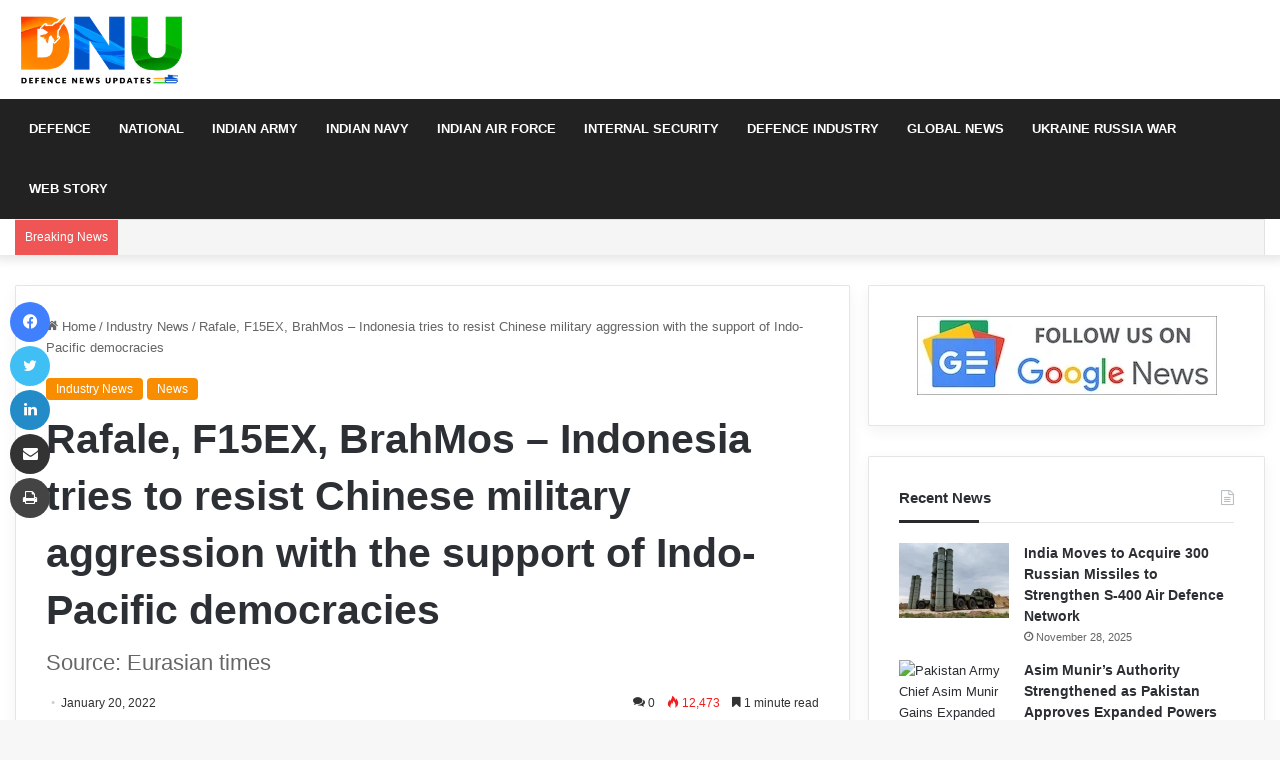

--- FILE ---
content_type: text/html; charset=UTF-8
request_url: https://defencenewsupdates.com/rafale-f-15ex-brahmos-indonesia-looks-to-withstand-chinese-military-aggression-with-support-of-indo-pacific-democracies/
body_size: 36033
content:
<!DOCTYPE html><html lang="en-US" class="" data-skin="light"><head><script data-no-optimize="1">var litespeed_docref=sessionStorage.getItem("litespeed_docref");litespeed_docref&&(Object.defineProperty(document,"referrer",{get:function(){return litespeed_docref}}),sessionStorage.removeItem("litespeed_docref"));</script> <meta charset="UTF-8" /><link rel="profile" href="https://gmpg.org/xfn/11" /> <script type="litespeed/javascript">(()=>{var e={};e.g=function(){if("object"==typeof globalThis)return globalThis;try{return this||new Function("return this")()}catch(e){if("object"==typeof window)return window}}(),function({ampUrl:n,isCustomizePreview:t,isAmpDevMode:r,noampQueryVarName:o,noampQueryVarValue:s,disabledStorageKey:i,mobileUserAgents:a,regexRegex:c}){if("undefined"==typeof sessionStorage)return;const d=new RegExp(c);if(!a.some((e=>{const n=e.match(d);return!(!n||!new RegExp(n[1],n[2]).test(navigator.userAgent))||navigator.userAgent.includes(e)})))return;e.g.addEventListener("DOMContentLiteSpeedLoaded",(()=>{const e=document.getElementById("amp-mobile-version-switcher");if(!e)return;e.hidden=!1;const n=e.querySelector("a[href]");n&&n.addEventListener("click",(()=>{sessionStorage.removeItem(i)}))}));const g=r&&["paired-browsing-non-amp","paired-browsing-amp"].includes(window.name);if(sessionStorage.getItem(i)||t||g)return;const u=new URL(location.href),m=new URL(n);m.hash=u.hash,u.searchParams.has(o)&&s===u.searchParams.get(o)?sessionStorage.setItem(i,"1"):m.href!==u.href&&(window.stop(),location.replace(m.href))}({"ampUrl":"https:\/\/defencenewsupdates.com\/rafale-f-15ex-brahmos-indonesia-looks-to-withstand-chinese-military-aggression-with-support-of-indo-pacific-democracies\/amp\/","noampQueryVarName":"noamp","noampQueryVarValue":"mobile","disabledStorageKey":"amp_mobile_redirect_disabled","mobileUserAgents":["Mobile","Android","Silk\/","Kindle","BlackBerry","Opera Mini","Opera Mobi"],"regexRegex":"^\\\/((?:.|\\n)+)\\\/([i]*)$","isCustomizePreview":!1,"isAmpDevMode":!1})})()</script> <meta name='robots' content='index, follow, max-image-preview:large, max-snippet:-1, max-video-preview:-1' /><style>img:is([sizes="auto" i], [sizes^="auto," i]) { contain-intrinsic-size: 3000px 1500px }</style><title>Rafale, F15EX, BrahMos - Indonesia tries to resist Chinese military aggression with the support of Indo-Pacific democracies - Defence News Updates</title><link rel="canonical" href="https://defencenewsupdates.com/rafale-f-15ex-brahmos-indonesia-looks-to-withstand-chinese-military-aggression-with-support-of-indo-pacific-democracies/" /><meta property="og:locale" content="en_US" /><meta property="og:type" content="article" /><meta property="og:title" content="Rafale, F15EX, BrahMos - Indonesia tries to resist Chinese military aggression with the support of Indo-Pacific democracies - Defence News Updates" /><meta property="og:description" content="More than the cost factor, it is the threat factor in the form of two letters from China that seems to have made Indonesia cancel its plan to acquire Russian combat aircraft Su-35 and explore the option of either 4.5 generation Dassault Rafale and Boeing F-15EX Eagle II or both." /><meta property="og:url" content="https://defencenewsupdates.com/rafale-f-15ex-brahmos-indonesia-looks-to-withstand-chinese-military-aggression-with-support-of-indo-pacific-democracies/" /><meta property="og:site_name" content="Defence News Updates" /><meta property="article:publisher" content="https://www.facebook.com/dnucom" /><meta property="article:published_time" content="2022-01-20T13:05:54+00:00" /><meta property="article:modified_time" content="2022-12-27T10:53:53+00:00" /><meta property="og:image" content="https://defencenewsupdates.com/wp-content/uploads/2022/01/F-15-EX-min.png" /><meta property="og:image:width" content="800" /><meta property="og:image:height" content="500" /><meta property="og:image:type" content="image/png" /><meta name="author" content="Defenceadmin" /><meta name="twitter:card" content="summary_large_image" /><meta name="twitter:creator" content="@defnewsofficial" /><meta name="twitter:site" content="@defnewsofficial" /><meta name="twitter:label1" content="Written by" /><meta name="twitter:data1" content="Defenceadmin" /><meta name="twitter:label2" content="Est. reading time" /><meta name="twitter:data2" content="1 minute" /> <script type="application/ld+json" class="yoast-schema-graph">{"@context":"https://schema.org","@graph":[{"@type":"Article","@id":"https://defencenewsupdates.com/rafale-f-15ex-brahmos-indonesia-looks-to-withstand-chinese-military-aggression-with-support-of-indo-pacific-democracies/#article","isPartOf":{"@id":"https://defencenewsupdates.com/rafale-f-15ex-brahmos-indonesia-looks-to-withstand-chinese-military-aggression-with-support-of-indo-pacific-democracies/"},"author":{"name":"Defenceadmin","@id":"https://defencenewsupdates.com/#/schema/person/f08110297625f2c0dcb825d5ec65091c"},"headline":"Rafale, F15EX, BrahMos &#8211; Indonesia tries to resist Chinese military aggression with the support of Indo-Pacific democracies","datePublished":"2022-01-20T13:05:54+00:00","dateModified":"2022-12-27T10:53:53+00:00","mainEntityOfPage":{"@id":"https://defencenewsupdates.com/rafale-f-15ex-brahmos-indonesia-looks-to-withstand-chinese-military-aggression-with-support-of-indo-pacific-democracies/"},"wordCount":235,"commentCount":0,"publisher":{"@id":"https://defencenewsupdates.com/#organization"},"image":{"@id":"https://defencenewsupdates.com/rafale-f-15ex-brahmos-indonesia-looks-to-withstand-chinese-military-aggression-with-support-of-indo-pacific-democracies/#primaryimage"},"thumbnailUrl":"https://defencenewsupdates.com/wp-content/uploads/2022/01/F-15-EX-min.png","keywords":["Boeing F-15EX Eagle","BrahMos","Indonesia","Rafale"],"articleSection":["Industry News","News"],"inLanguage":"en-US","potentialAction":[{"@type":"CommentAction","name":"Comment","target":["https://defencenewsupdates.com/rafale-f-15ex-brahmos-indonesia-looks-to-withstand-chinese-military-aggression-with-support-of-indo-pacific-democracies/#respond"]}]},{"@type":"WebPage","@id":"https://defencenewsupdates.com/rafale-f-15ex-brahmos-indonesia-looks-to-withstand-chinese-military-aggression-with-support-of-indo-pacific-democracies/","url":"https://defencenewsupdates.com/rafale-f-15ex-brahmos-indonesia-looks-to-withstand-chinese-military-aggression-with-support-of-indo-pacific-democracies/","name":"Rafale, F15EX, BrahMos - Indonesia tries to resist Chinese military aggression with the support of Indo-Pacific democracies - Defence News Updates","isPartOf":{"@id":"https://defencenewsupdates.com/#website"},"primaryImageOfPage":{"@id":"https://defencenewsupdates.com/rafale-f-15ex-brahmos-indonesia-looks-to-withstand-chinese-military-aggression-with-support-of-indo-pacific-democracies/#primaryimage"},"image":{"@id":"https://defencenewsupdates.com/rafale-f-15ex-brahmos-indonesia-looks-to-withstand-chinese-military-aggression-with-support-of-indo-pacific-democracies/#primaryimage"},"thumbnailUrl":"https://defencenewsupdates.com/wp-content/uploads/2022/01/F-15-EX-min.png","datePublished":"2022-01-20T13:05:54+00:00","dateModified":"2022-12-27T10:53:53+00:00","breadcrumb":{"@id":"https://defencenewsupdates.com/rafale-f-15ex-brahmos-indonesia-looks-to-withstand-chinese-military-aggression-with-support-of-indo-pacific-democracies/#breadcrumb"},"inLanguage":"en-US","potentialAction":[{"@type":"ReadAction","target":["https://defencenewsupdates.com/rafale-f-15ex-brahmos-indonesia-looks-to-withstand-chinese-military-aggression-with-support-of-indo-pacific-democracies/"]}]},{"@type":"ImageObject","inLanguage":"en-US","@id":"https://defencenewsupdates.com/rafale-f-15ex-brahmos-indonesia-looks-to-withstand-chinese-military-aggression-with-support-of-indo-pacific-democracies/#primaryimage","url":"https://defencenewsupdates.com/wp-content/uploads/2022/01/F-15-EX-min.png","contentUrl":"https://defencenewsupdates.com/wp-content/uploads/2022/01/F-15-EX-min.png","width":800,"height":500,"caption":"F-15 EX-min"},{"@type":"BreadcrumbList","@id":"https://defencenewsupdates.com/rafale-f-15ex-brahmos-indonesia-looks-to-withstand-chinese-military-aggression-with-support-of-indo-pacific-democracies/#breadcrumb","itemListElement":[{"@type":"ListItem","position":1,"name":"Home","item":"https://defencenewsupdates.com/"},{"@type":"ListItem","position":2,"name":"Rafale, F15EX, BrahMos &#8211; Indonesia tries to resist Chinese military aggression with the support of Indo-Pacific democracies"}]},{"@type":"WebSite","@id":"https://defencenewsupdates.com/#website","url":"https://defencenewsupdates.com/","name":"Defence News Updates","description":"Latest Indian Defence News","publisher":{"@id":"https://defencenewsupdates.com/#organization"},"potentialAction":[{"@type":"SearchAction","target":{"@type":"EntryPoint","urlTemplate":"https://defencenewsupdates.com/?s={search_term_string}"},"query-input":{"@type":"PropertyValueSpecification","valueRequired":true,"valueName":"search_term_string"}}],"inLanguage":"en-US"},{"@type":"Organization","@id":"https://defencenewsupdates.com/#organization","name":"Defence News Updates","url":"https://defencenewsupdates.com/","logo":{"@type":"ImageObject","inLanguage":"en-US","@id":"https://defencenewsupdates.com/#/schema/logo/image/","url":"https://defencenewsupdates.com/wp-content/uploads/2022/12/cropped-DNU-Icon.png","contentUrl":"https://defencenewsupdates.com/wp-content/uploads/2022/12/cropped-DNU-Icon.png","width":512,"height":512,"caption":"Defence News Updates"},"image":{"@id":"https://defencenewsupdates.com/#/schema/logo/image/"},"sameAs":["https://www.facebook.com/dnucom","https://x.com/defnewsofficial"]},{"@type":"Person","@id":"https://defencenewsupdates.com/#/schema/person/f08110297625f2c0dcb825d5ec65091c","name":"Defenceadmin","sameAs":["https://defencenewsupdates.com"]}]}</script> <link rel="alternate" type="application/rss+xml" title="Defence News Updates &raquo; Feed" href="https://defencenewsupdates.com/feed/" /><link rel="alternate" type="application/rss+xml" title="Defence News Updates &raquo; Comments Feed" href="https://defencenewsupdates.com/comments/feed/" /><link rel="alternate" type="application/rss+xml" title="Defence News Updates &raquo; Rafale, F15EX, BrahMos &#8211; Indonesia tries to resist Chinese military aggression with the support of Indo-Pacific democracies Comments Feed" href="https://defencenewsupdates.com/rafale-f-15ex-brahmos-indonesia-looks-to-withstand-chinese-military-aggression-with-support-of-indo-pacific-democracies/feed/" /><style type="text/css">:root{
			
					--main-nav-background: #1f2024;
					--main-nav-secondry-background: rgba(0,0,0,0.2);
					--main-nav-primary-color: #0088ff;
					--main-nav-contrast-primary-color: #FFFFFF;
					--main-nav-text-color: #FFFFFF;
					--main-nav-secondry-text-color: rgba(225,255,255,0.5);
					--main-nav-main-border-color: rgba(255,255,255,0.07);
					--main-nav-secondry-border-color: rgba(255,255,255,0.04);
				
			}</style><link rel="alternate" type="application/rss+xml" title="Defence News Updates &raquo; Stories Feed" href="https://defencenewsupdates.com/web-stories/feed/"><meta name="viewport" content="width=device-width, initial-scale=1.0" /><link data-optimized="2" rel="stylesheet" href="https://defencenewsupdates.com/wp-content/litespeed/css/8b160555ee9754f3c7a13630ad927e9b.css?ver=d4347" /><style id='wp-block-library-theme-inline-css' type='text/css'>.wp-block-audio :where(figcaption){color:#555;font-size:13px;text-align:center}.is-dark-theme .wp-block-audio :where(figcaption){color:#ffffffa6}.wp-block-audio{margin:0 0 1em}.wp-block-code{border:1px solid #ccc;border-radius:4px;font-family:Menlo,Consolas,monaco,monospace;padding:.8em 1em}.wp-block-embed :where(figcaption){color:#555;font-size:13px;text-align:center}.is-dark-theme .wp-block-embed :where(figcaption){color:#ffffffa6}.wp-block-embed{margin:0 0 1em}.blocks-gallery-caption{color:#555;font-size:13px;text-align:center}.is-dark-theme .blocks-gallery-caption{color:#ffffffa6}:root :where(.wp-block-image figcaption){color:#555;font-size:13px;text-align:center}.is-dark-theme :root :where(.wp-block-image figcaption){color:#ffffffa6}.wp-block-image{margin:0 0 1em}.wp-block-pullquote{border-bottom:4px solid;border-top:4px solid;color:currentColor;margin-bottom:1.75em}.wp-block-pullquote cite,.wp-block-pullquote footer,.wp-block-pullquote__citation{color:currentColor;font-size:.8125em;font-style:normal;text-transform:uppercase}.wp-block-quote{border-left:.25em solid;margin:0 0 1.75em;padding-left:1em}.wp-block-quote cite,.wp-block-quote footer{color:currentColor;font-size:.8125em;font-style:normal;position:relative}.wp-block-quote:where(.has-text-align-right){border-left:none;border-right:.25em solid;padding-left:0;padding-right:1em}.wp-block-quote:where(.has-text-align-center){border:none;padding-left:0}.wp-block-quote.is-large,.wp-block-quote.is-style-large,.wp-block-quote:where(.is-style-plain){border:none}.wp-block-search .wp-block-search__label{font-weight:700}.wp-block-search__button{border:1px solid #ccc;padding:.375em .625em}:where(.wp-block-group.has-background){padding:1.25em 2.375em}.wp-block-separator.has-css-opacity{opacity:.4}.wp-block-separator{border:none;border-bottom:2px solid;margin-left:auto;margin-right:auto}.wp-block-separator.has-alpha-channel-opacity{opacity:1}.wp-block-separator:not(.is-style-wide):not(.is-style-dots){width:100px}.wp-block-separator.has-background:not(.is-style-dots){border-bottom:none;height:1px}.wp-block-separator.has-background:not(.is-style-wide):not(.is-style-dots){height:2px}.wp-block-table{margin:0 0 1em}.wp-block-table td,.wp-block-table th{word-break:normal}.wp-block-table :where(figcaption){color:#555;font-size:13px;text-align:center}.is-dark-theme .wp-block-table :where(figcaption){color:#ffffffa6}.wp-block-video :where(figcaption){color:#555;font-size:13px;text-align:center}.is-dark-theme .wp-block-video :where(figcaption){color:#ffffffa6}.wp-block-video{margin:0 0 1em}:root :where(.wp-block-template-part.has-background){margin-bottom:0;margin-top:0;padding:1.25em 2.375em}</style><style id='classic-theme-styles-inline-css' type='text/css'>/*! This file is auto-generated */
.wp-block-button__link{color:#fff;background-color:#32373c;border-radius:9999px;box-shadow:none;text-decoration:none;padding:calc(.667em + 2px) calc(1.333em + 2px);font-size:1.125em}.wp-block-file__button{background:#32373c;color:#fff;text-decoration:none}</style><style id='global-styles-inline-css' type='text/css'>:root{--wp--preset--aspect-ratio--square: 1;--wp--preset--aspect-ratio--4-3: 4/3;--wp--preset--aspect-ratio--3-4: 3/4;--wp--preset--aspect-ratio--3-2: 3/2;--wp--preset--aspect-ratio--2-3: 2/3;--wp--preset--aspect-ratio--16-9: 16/9;--wp--preset--aspect-ratio--9-16: 9/16;--wp--preset--color--black: #000000;--wp--preset--color--cyan-bluish-gray: #abb8c3;--wp--preset--color--white: #ffffff;--wp--preset--color--pale-pink: #f78da7;--wp--preset--color--vivid-red: #cf2e2e;--wp--preset--color--luminous-vivid-orange: #ff6900;--wp--preset--color--luminous-vivid-amber: #fcb900;--wp--preset--color--light-green-cyan: #7bdcb5;--wp--preset--color--vivid-green-cyan: #00d084;--wp--preset--color--pale-cyan-blue: #8ed1fc;--wp--preset--color--vivid-cyan-blue: #0693e3;--wp--preset--color--vivid-purple: #9b51e0;--wp--preset--gradient--vivid-cyan-blue-to-vivid-purple: linear-gradient(135deg,rgba(6,147,227,1) 0%,rgb(155,81,224) 100%);--wp--preset--gradient--light-green-cyan-to-vivid-green-cyan: linear-gradient(135deg,rgb(122,220,180) 0%,rgb(0,208,130) 100%);--wp--preset--gradient--luminous-vivid-amber-to-luminous-vivid-orange: linear-gradient(135deg,rgba(252,185,0,1) 0%,rgba(255,105,0,1) 100%);--wp--preset--gradient--luminous-vivid-orange-to-vivid-red: linear-gradient(135deg,rgba(255,105,0,1) 0%,rgb(207,46,46) 100%);--wp--preset--gradient--very-light-gray-to-cyan-bluish-gray: linear-gradient(135deg,rgb(238,238,238) 0%,rgb(169,184,195) 100%);--wp--preset--gradient--cool-to-warm-spectrum: linear-gradient(135deg,rgb(74,234,220) 0%,rgb(151,120,209) 20%,rgb(207,42,186) 40%,rgb(238,44,130) 60%,rgb(251,105,98) 80%,rgb(254,248,76) 100%);--wp--preset--gradient--blush-light-purple: linear-gradient(135deg,rgb(255,206,236) 0%,rgb(152,150,240) 100%);--wp--preset--gradient--blush-bordeaux: linear-gradient(135deg,rgb(254,205,165) 0%,rgb(254,45,45) 50%,rgb(107,0,62) 100%);--wp--preset--gradient--luminous-dusk: linear-gradient(135deg,rgb(255,203,112) 0%,rgb(199,81,192) 50%,rgb(65,88,208) 100%);--wp--preset--gradient--pale-ocean: linear-gradient(135deg,rgb(255,245,203) 0%,rgb(182,227,212) 50%,rgb(51,167,181) 100%);--wp--preset--gradient--electric-grass: linear-gradient(135deg,rgb(202,248,128) 0%,rgb(113,206,126) 100%);--wp--preset--gradient--midnight: linear-gradient(135deg,rgb(2,3,129) 0%,rgb(40,116,252) 100%);--wp--preset--font-size--small: 13px;--wp--preset--font-size--medium: 20px;--wp--preset--font-size--large: 36px;--wp--preset--font-size--x-large: 42px;--wp--preset--spacing--20: 0.44rem;--wp--preset--spacing--30: 0.67rem;--wp--preset--spacing--40: 1rem;--wp--preset--spacing--50: 1.5rem;--wp--preset--spacing--60: 2.25rem;--wp--preset--spacing--70: 3.38rem;--wp--preset--spacing--80: 5.06rem;--wp--preset--shadow--natural: 6px 6px 9px rgba(0, 0, 0, 0.2);--wp--preset--shadow--deep: 12px 12px 50px rgba(0, 0, 0, 0.4);--wp--preset--shadow--sharp: 6px 6px 0px rgba(0, 0, 0, 0.2);--wp--preset--shadow--outlined: 6px 6px 0px -3px rgba(255, 255, 255, 1), 6px 6px rgba(0, 0, 0, 1);--wp--preset--shadow--crisp: 6px 6px 0px rgba(0, 0, 0, 1);}:where(.is-layout-flex){gap: 0.5em;}:where(.is-layout-grid){gap: 0.5em;}body .is-layout-flex{display: flex;}.is-layout-flex{flex-wrap: wrap;align-items: center;}.is-layout-flex > :is(*, div){margin: 0;}body .is-layout-grid{display: grid;}.is-layout-grid > :is(*, div){margin: 0;}:where(.wp-block-columns.is-layout-flex){gap: 2em;}:where(.wp-block-columns.is-layout-grid){gap: 2em;}:where(.wp-block-post-template.is-layout-flex){gap: 1.25em;}:where(.wp-block-post-template.is-layout-grid){gap: 1.25em;}.has-black-color{color: var(--wp--preset--color--black) !important;}.has-cyan-bluish-gray-color{color: var(--wp--preset--color--cyan-bluish-gray) !important;}.has-white-color{color: var(--wp--preset--color--white) !important;}.has-pale-pink-color{color: var(--wp--preset--color--pale-pink) !important;}.has-vivid-red-color{color: var(--wp--preset--color--vivid-red) !important;}.has-luminous-vivid-orange-color{color: var(--wp--preset--color--luminous-vivid-orange) !important;}.has-luminous-vivid-amber-color{color: var(--wp--preset--color--luminous-vivid-amber) !important;}.has-light-green-cyan-color{color: var(--wp--preset--color--light-green-cyan) !important;}.has-vivid-green-cyan-color{color: var(--wp--preset--color--vivid-green-cyan) !important;}.has-pale-cyan-blue-color{color: var(--wp--preset--color--pale-cyan-blue) !important;}.has-vivid-cyan-blue-color{color: var(--wp--preset--color--vivid-cyan-blue) !important;}.has-vivid-purple-color{color: var(--wp--preset--color--vivid-purple) !important;}.has-black-background-color{background-color: var(--wp--preset--color--black) !important;}.has-cyan-bluish-gray-background-color{background-color: var(--wp--preset--color--cyan-bluish-gray) !important;}.has-white-background-color{background-color: var(--wp--preset--color--white) !important;}.has-pale-pink-background-color{background-color: var(--wp--preset--color--pale-pink) !important;}.has-vivid-red-background-color{background-color: var(--wp--preset--color--vivid-red) !important;}.has-luminous-vivid-orange-background-color{background-color: var(--wp--preset--color--luminous-vivid-orange) !important;}.has-luminous-vivid-amber-background-color{background-color: var(--wp--preset--color--luminous-vivid-amber) !important;}.has-light-green-cyan-background-color{background-color: var(--wp--preset--color--light-green-cyan) !important;}.has-vivid-green-cyan-background-color{background-color: var(--wp--preset--color--vivid-green-cyan) !important;}.has-pale-cyan-blue-background-color{background-color: var(--wp--preset--color--pale-cyan-blue) !important;}.has-vivid-cyan-blue-background-color{background-color: var(--wp--preset--color--vivid-cyan-blue) !important;}.has-vivid-purple-background-color{background-color: var(--wp--preset--color--vivid-purple) !important;}.has-black-border-color{border-color: var(--wp--preset--color--black) !important;}.has-cyan-bluish-gray-border-color{border-color: var(--wp--preset--color--cyan-bluish-gray) !important;}.has-white-border-color{border-color: var(--wp--preset--color--white) !important;}.has-pale-pink-border-color{border-color: var(--wp--preset--color--pale-pink) !important;}.has-vivid-red-border-color{border-color: var(--wp--preset--color--vivid-red) !important;}.has-luminous-vivid-orange-border-color{border-color: var(--wp--preset--color--luminous-vivid-orange) !important;}.has-luminous-vivid-amber-border-color{border-color: var(--wp--preset--color--luminous-vivid-amber) !important;}.has-light-green-cyan-border-color{border-color: var(--wp--preset--color--light-green-cyan) !important;}.has-vivid-green-cyan-border-color{border-color: var(--wp--preset--color--vivid-green-cyan) !important;}.has-pale-cyan-blue-border-color{border-color: var(--wp--preset--color--pale-cyan-blue) !important;}.has-vivid-cyan-blue-border-color{border-color: var(--wp--preset--color--vivid-cyan-blue) !important;}.has-vivid-purple-border-color{border-color: var(--wp--preset--color--vivid-purple) !important;}.has-vivid-cyan-blue-to-vivid-purple-gradient-background{background: var(--wp--preset--gradient--vivid-cyan-blue-to-vivid-purple) !important;}.has-light-green-cyan-to-vivid-green-cyan-gradient-background{background: var(--wp--preset--gradient--light-green-cyan-to-vivid-green-cyan) !important;}.has-luminous-vivid-amber-to-luminous-vivid-orange-gradient-background{background: var(--wp--preset--gradient--luminous-vivid-amber-to-luminous-vivid-orange) !important;}.has-luminous-vivid-orange-to-vivid-red-gradient-background{background: var(--wp--preset--gradient--luminous-vivid-orange-to-vivid-red) !important;}.has-very-light-gray-to-cyan-bluish-gray-gradient-background{background: var(--wp--preset--gradient--very-light-gray-to-cyan-bluish-gray) !important;}.has-cool-to-warm-spectrum-gradient-background{background: var(--wp--preset--gradient--cool-to-warm-spectrum) !important;}.has-blush-light-purple-gradient-background{background: var(--wp--preset--gradient--blush-light-purple) !important;}.has-blush-bordeaux-gradient-background{background: var(--wp--preset--gradient--blush-bordeaux) !important;}.has-luminous-dusk-gradient-background{background: var(--wp--preset--gradient--luminous-dusk) !important;}.has-pale-ocean-gradient-background{background: var(--wp--preset--gradient--pale-ocean) !important;}.has-electric-grass-gradient-background{background: var(--wp--preset--gradient--electric-grass) !important;}.has-midnight-gradient-background{background: var(--wp--preset--gradient--midnight) !important;}.has-small-font-size{font-size: var(--wp--preset--font-size--small) !important;}.has-medium-font-size{font-size: var(--wp--preset--font-size--medium) !important;}.has-large-font-size{font-size: var(--wp--preset--font-size--large) !important;}.has-x-large-font-size{font-size: var(--wp--preset--font-size--x-large) !important;}
:where(.wp-block-post-template.is-layout-flex){gap: 1.25em;}:where(.wp-block-post-template.is-layout-grid){gap: 1.25em;}
:where(.wp-block-columns.is-layout-flex){gap: 2em;}:where(.wp-block-columns.is-layout-grid){gap: 2em;}
:root :where(.wp-block-pullquote){font-size: 1.5em;line-height: 1.6;}</style><style id='tie-css-print-inline-css' type='text/css'>.wf-active .logo-text,.wf-active h1,.wf-active h2,.wf-active h3,.wf-active h4,.wf-active h5,.wf-active h6,.wf-active .the-subtitle{font-family: 'Poppins';}#main-nav .main-menu > ul > li > a{text-transform: uppercase;}:root:root{--brand-color: #f98d00;--dark-brand-color: #c75b00;--bright-color: #FFFFFF;--base-color: #2c2f34;}#reading-position-indicator{box-shadow: 0 0 10px rgba( 249,141,0,0.7);}:root:root{--brand-color: #f98d00;--dark-brand-color: #c75b00;--bright-color: #FFFFFF;--base-color: #2c2f34;}#reading-position-indicator{box-shadow: 0 0 10px rgba( 249,141,0,0.7);}.tie-weather-widget.widget,.container-wrapper{box-shadow: 0 5px 15px 0 rgba(0,0,0,0.05);}.dark-skin .tie-weather-widget.widget,.dark-skin .container-wrapper{box-shadow: 0 5px 15px 0 rgba(0,0,0,0.2);}#top-nav,#top-nav .sub-menu,#top-nav .comp-sub-menu,#top-nav .ticker-content,#top-nav .ticker-swipe,.top-nav-boxed #top-nav .topbar-wrapper,#autocomplete-suggestions.search-in-top-nav,#top-nav .guest-btn:not(:hover){background-color : #f5f5f5;}#top-nav *,#autocomplete-suggestions.search-in-top-nav{border-color: rgba( 0,0,0,0.08);}#top-nav .icon-basecloud-bg:after{color: #f5f5f5;}#top-nav a:not(:hover),#top-nav input,#top-nav #search-submit,#top-nav .fa-spinner,#top-nav .dropdown-social-icons li a span,#top-nav .components > li .social-link:not(:hover) span,#autocomplete-suggestions.search-in-top-nav a{color: #444444;}#top-nav .menu-item-has-children > a:before{border-top-color: #444444;}#top-nav li .menu-item-has-children > a:before{border-top-color: transparent;border-left-color: #444444;}.rtl #top-nav .menu li .menu-item-has-children > a:before{border-left-color: transparent;border-right-color: #444444;}#top-nav input::-moz-placeholder{color: #444444;}#top-nav input:-moz-placeholder{color: #444444;}#top-nav input:-ms-input-placeholder{color: #444444;}#top-nav input::-webkit-input-placeholder{color: #444444;}#top-nav .comp-sub-menu .button:hover,#top-nav .checkout-button,#autocomplete-suggestions.search-in-top-nav .button{background-color: #f98d00;}#top-nav a:hover,#top-nav .menu li:hover > a,#top-nav .menu > .tie-current-menu > a,#top-nav .components > li:hover > a,#top-nav .components #search-submit:hover,#autocomplete-suggestions.search-in-top-nav .post-title a:hover{color: #f98d00;}#top-nav .comp-sub-menu .button:hover{border-color: #f98d00;}#top-nav .tie-current-menu > a:before,#top-nav .menu .menu-item-has-children:hover > a:before{border-top-color: #f98d00;}#top-nav .menu li .menu-item-has-children:hover > a:before{border-top-color: transparent;border-left-color: #f98d00;}.rtl #top-nav .menu li .menu-item-has-children:hover > a:before{border-left-color: transparent;border-right-color: #f98d00;}#top-nav .comp-sub-menu .button:hover,#top-nav .comp-sub-menu .checkout-button,#autocomplete-suggestions.search-in-top-nav .button{color: #FFFFFF;}#top-nav .comp-sub-menu .checkout-button:hover,#autocomplete-suggestions.search-in-top-nav .button:hover{background-color: #db6f00;}#top-nav,#top-nav .comp-sub-menu,#top-nav .tie-weather-widget{color: #777777;}#autocomplete-suggestions.search-in-top-nav .post-meta,#autocomplete-suggestions.search-in-top-nav .post-meta a:not(:hover){color: rgba( 119,119,119,0.7 );}#top-nav .weather-icon .icon-cloud,#top-nav .weather-icon .icon-basecloud-bg,#top-nav .weather-icon .icon-cloud-behind{color: #777777 !important;}#main-nav,#main-nav .menu-sub-content,#main-nav .comp-sub-menu,#main-nav .guest-btn:not(:hover),#main-nav ul.cats-vertical li a.is-active,#main-nav ul.cats-vertical li a:hover,#autocomplete-suggestions.search-in-main-nav{background-color: #222222;}#main-nav{border-width: 0;}#theme-header #main-nav:not(.fixed-nav){bottom: 0;}#main-nav .icon-basecloud-bg:after{color: #222222;}#autocomplete-suggestions.search-in-main-nav{border-color: rgba(255,255,255,0.07);}.main-nav-boxed #main-nav .main-menu-wrapper{border-width: 0;}#main-nav .menu li.menu-item-has-children > a:before,#main-nav .main-menu .mega-menu > a:before{border-top-color: #ffffff;}#main-nav .menu li .menu-item-has-children > a:before,#main-nav .mega-menu .menu-item-has-children > a:before{border-top-color: transparent;border-left-color: #ffffff;}.rtl #main-nav .menu li .menu-item-has-children > a:before,.rtl #main-nav .mega-menu .menu-item-has-children > a:before{border-left-color: transparent;border-right-color: #ffffff;}#main-nav a:not(:hover),#main-nav a.social-link:not(:hover) span,#main-nav .dropdown-social-icons li a span,#autocomplete-suggestions.search-in-main-nav a{color: #ffffff;}#theme-header:not(.main-nav-boxed) #main-nav,.main-nav-boxed .main-menu-wrapper{border-right: 0 none !important;border-left : 0 none !important;border-top : 0 none !important;}#theme-header:not(.main-nav-boxed) #main-nav,.main-nav-boxed .main-menu-wrapper{border-right: 0 none !important;border-left : 0 none !important;border-bottom : 0 none !important;}.main-nav {--main-nav-primary-color: #f98d00;}#main-nav .mega-links-head:after,#main-nav .comp-sub-menu .button:hover,#main-nav .comp-sub-menu .checkout-button,#main-nav .cats-horizontal a.is-active,#main-nav .cats-horizontal a:hover,#autocomplete-suggestions.search-in-main-nav .button,#main-nav .spinner > div{background-color: #f98d00;}#main-nav .menu ul li:hover > a,#main-nav .menu ul li.current-menu-item:not(.mega-link-column) > a,#main-nav .components a:hover,#main-nav .components > li:hover > a,#main-nav #search-submit:hover,#main-nav .cats-vertical a.is-active,#main-nav .cats-vertical a:hover,#main-nav .mega-menu .post-meta a:hover,#main-nav .mega-menu .post-box-title a:hover,#autocomplete-suggestions.search-in-main-nav a:hover,#main-nav .spinner-circle:after{color: #f98d00;}#main-nav .menu > li.tie-current-menu > a,#main-nav .menu > li:hover > a,#main-nav .components .button:hover,#main-nav .comp-sub-menu .checkout-button,.theme-header #main-nav .mega-menu .cats-horizontal a.is-active,.theme-header #main-nav .mega-menu .cats-horizontal a:hover,#autocomplete-suggestions.search-in-main-nav a.button{color: #FFFFFF;}#main-nav .menu > li.tie-current-menu > a:before,#main-nav .menu > li:hover > a:before{border-top-color: #FFFFFF;}.main-nav-light #main-nav .menu-item-has-children li:hover > a:before,.main-nav-light #main-nav .mega-menu li:hover > a:before{border-left-color: #f98d00;}.rtl .main-nav-light #main-nav .menu-item-has-children li:hover > a:before,.rtl .main-nav-light #main-nav .mega-menu li:hover > a:before{border-right-color: #f98d00;border-left-color: transparent;}#autocomplete-suggestions.search-in-main-nav .button:hover,#main-nav .comp-sub-menu .checkout-button:hover{background-color: #db6f00;}#main-nav,#main-nav input,#main-nav #search-submit,#main-nav .fa-spinner,#main-nav .comp-sub-menu,#main-nav .tie-weather-widget{color: #f6f6f6;}#main-nav input::-moz-placeholder{color: #f6f6f6;}#main-nav input:-moz-placeholder{color: #f6f6f6;}#main-nav input:-ms-input-placeholder{color: #f6f6f6;}#main-nav input::-webkit-input-placeholder{color: #f6f6f6;}#main-nav .mega-menu .post-meta,#main-nav .mega-menu .post-meta a,#autocomplete-suggestions.search-in-main-nav .post-meta{color: rgba(246,246,246,0.6);}#main-nav .weather-icon .icon-cloud,#main-nav .weather-icon .icon-basecloud-bg,#main-nav .weather-icon .icon-cloud-behind{color: #f6f6f6 !important;}#footer{background-color: #00000;}#site-info{background-color: #ffffff;}#footer .posts-list-counter .posts-list-items li.widget-post-list:before{border-color: #00000;}#footer .timeline-widget a .date:before{border-color: rgba(0,0,0,0.8);}#footer .footer-boxed-widget-area,#footer textarea,#footer input:not([type=submit]),#footer select,#footer code,#footer kbd,#footer pre,#footer samp,#footer .show-more-button,#footer .slider-links .tie-slider-nav span,#footer #wp-calendar,#footer #wp-calendar tbody td,#footer #wp-calendar thead th,#footer .widget.buddypress .item-options a{border-color: rgba(255,255,255,0.1);}#footer .social-statistics-widget .white-bg li.social-icons-item a,#footer .widget_tag_cloud .tagcloud a,#footer .latest-tweets-widget .slider-links .tie-slider-nav span,#footer .widget_layered_nav_filters a{border-color: rgba(255,255,255,0.1);}#footer .social-statistics-widget .white-bg li:before{background: rgba(255,255,255,0.1);}.site-footer #wp-calendar tbody td{background: rgba(255,255,255,0.02);}#footer .white-bg .social-icons-item a span.followers span,#footer .circle-three-cols .social-icons-item a .followers-num,#footer .circle-three-cols .social-icons-item a .followers-name{color: rgba(255,255,255,0.8);}#footer .timeline-widget ul:before,#footer .timeline-widget a:not(:hover) .date:before{background-color: #000000;}#footer .widget-title,#footer .widget-title a:not(:hover){color: #f98d00;}#footer,#footer textarea,#footer input:not([type='submit']),#footer select,#footer #wp-calendar tbody,#footer .tie-slider-nav li span:not(:hover),#footer .widget_categories li a:before,#footer .widget_product_categories li a:before,#footer .widget_layered_nav li a:before,#footer .widget_archive li a:before,#footer .widget_nav_menu li a:before,#footer .widget_meta li a:before,#footer .widget_pages li a:before,#footer .widget_recent_entries li a:before,#footer .widget_display_forums li a:before,#footer .widget_display_views li a:before,#footer .widget_rss li a:before,#footer .widget_display_stats dt:before,#footer .subscribe-widget-content h3,#footer .about-author .social-icons a:not(:hover) span{color: #ffffff;}#footer post-widget-body .meta-item,#footer .post-meta,#footer .stream-title,#footer.dark-skin .timeline-widget .date,#footer .wp-caption .wp-caption-text,#footer .rss-date{color: rgba(255,255,255,0.7);}#footer input::-moz-placeholder{color: #ffffff;}#footer input:-moz-placeholder{color: #ffffff;}#footer input:-ms-input-placeholder{color: #ffffff;}#footer input::-webkit-input-placeholder{color: #ffffff;}.site-footer.dark-skin a:not(:hover){color: #3498db;}#site-info,#site-info ul.social-icons li a:not(:hover) span{color: #999999;}#footer .site-info a:not(:hover){color: #f98d00;}#footer .site-info a:hover{color: #f98d00;}.tie-cat-2,.tie-cat-item-2 > span{background-color:#d62715 !important;color:#FFFFFF !important;}.tie-cat-2:after{border-top-color:#d62715 !important;}.tie-cat-2:hover{background-color:#b80900 !important;}.tie-cat-2:hover:after{border-top-color:#b80900 !important;}.tie-cat-10,.tie-cat-item-10 > span{background-color:#2ecc71 !important;color:#FFFFFF !important;}.tie-cat-10:after{border-top-color:#2ecc71 !important;}.tie-cat-10:hover{background-color:#10ae53 !important;}.tie-cat-10:hover:after{border-top-color:#10ae53 !important;}.tie-cat-14,.tie-cat-item-14 > span{background-color:#9b59b6 !important;color:#FFFFFF !important;}.tie-cat-14:after{border-top-color:#9b59b6 !important;}.tie-cat-14:hover{background-color:#7d3b98 !important;}.tie-cat-14:hover:after{border-top-color:#7d3b98 !important;}.tie-cat-15,.tie-cat-item-15 > span{background-color:#34495e !important;color:#FFFFFF !important;}.tie-cat-15:after{border-top-color:#34495e !important;}.tie-cat-15:hover{background-color:#162b40 !important;}.tie-cat-15:hover:after{border-top-color:#162b40 !important;}@media (min-width: 1200px){.container{width: auto;}}@media (min-width: 992px){.container,.boxed-layout #tie-wrapper,.boxed-layout .fixed-nav,.wide-next-prev-slider-wrapper .slider-main-container{max-width: 100%;}.boxed-layout .container{max-width: 100%;}}@media (max-width: 1250px){.share-buttons-sticky{display: none;}}.web-stories-list{position: relative;z-index: 1;}.mag-box .web-stories-list {margin-bottom: 10px;margin-top: 10px;}.web-stories-list__story-poster:after {transition: opacity 0.2s;}.web-stories-list__story:hover .web-stories-list__story-poster:after {opacity: 0.6;}.web-stories-list.is-view-type-carousel .web-stories-list__story,.web-stories-list.is-view-type-grid .web-stories-list__story{min-width: 0 !important;}.is-view-type-circles.is-carousel .web-stories-list__inner-wrapper .web-stories-list__story:not(.visible){height: var(--ws-circle-size);overflow: hidden;}.web-stories-list-block.is-carousel .web-stories-list__story:not(.glider-slide){visibility: hidden;}.is-view-type-list .web-stories-list__inner-wrapper{display: flex;flex-wrap: wrap;}.is-view-type-list .web-stories-list__inner-wrapper > * {flex: 0 0 49%;margin: 0 0.5%;}@media (min-width: 676px) {.is-view-type-carousel .web-stories-list__carousel:not(.glider){height: 277px;}}#search ::placeholder,#main-nav #search-submit { color: #fff!important; opacity: 1; }#search :-ms-input-placeholder { color: #fff!important;}#search ::-ms-input-placeholder { color: #fff!important;}</style> <script type="litespeed/javascript" data-src="https://defencenewsupdates.com/wp-includes/js/jquery/jquery.min.js" id="jquery-core-js"></script> <link rel="https://api.w.org/" href="https://defencenewsupdates.com/wp-json/" /><link rel="alternate" title="JSON" type="application/json" href="https://defencenewsupdates.com/wp-json/wp/v2/posts/1899" /><link rel="EditURI" type="application/rsd+xml" title="RSD" href="https://defencenewsupdates.com/xmlrpc.php?rsd" /><meta name="generator" content="WordPress 6.8.3" /><link rel='shortlink' href='https://defencenewsupdates.com/?p=1899' /><link rel="alternate" title="oEmbed (JSON)" type="application/json+oembed" href="https://defencenewsupdates.com/wp-json/oembed/1.0/embed?url=https%3A%2F%2Fdefencenewsupdates.com%2Frafale-f-15ex-brahmos-indonesia-looks-to-withstand-chinese-military-aggression-with-support-of-indo-pacific-democracies%2F" /><link rel="alternate" title="oEmbed (XML)" type="text/xml+oembed" href="https://defencenewsupdates.com/wp-json/oembed/1.0/embed?url=https%3A%2F%2Fdefencenewsupdates.com%2Frafale-f-15ex-brahmos-indonesia-looks-to-withstand-chinese-military-aggression-with-support-of-indo-pacific-democracies%2F&#038;format=xml" /><link rel="alternate" type="text/html" media="only screen and (max-width: 640px)" href="https://defencenewsupdates.com/rafale-f-15ex-brahmos-indonesia-looks-to-withstand-chinese-military-aggression-with-support-of-indo-pacific-democracies/amp/"><meta http-equiv="X-UA-Compatible" content="IE=edge"><meta name="onesignal" content="wordpress-plugin"/> <script type="litespeed/javascript">window.OneSignalDeferred=window.OneSignalDeferred||[];OneSignalDeferred.push(function(OneSignal){var oneSignal_options={};window._oneSignalInitOptions=oneSignal_options;oneSignal_options.serviceWorkerParam={scope:'/wp-content/plugins/onesignal-free-web-push-notifications/sdk_files/push/onesignal/'};oneSignal_options.serviceWorkerPath='OneSignalSDKWorker.js';OneSignal.Notifications.setDefaultUrl("https://defencenewsupdates.com");oneSignal_options.wordpress=!0;oneSignal_options.appId='b859817c-b3ad-483e-ac44-3be4bd9e217a';oneSignal_options.allowLocalhostAsSecureOrigin=!0;oneSignal_options.welcomeNotification={};oneSignal_options.welcomeNotification.disable=!0;oneSignal_options.path="https://defencenewsupdates.com/wp-content/plugins/onesignal-free-web-push-notifications/sdk_files/";oneSignal_options.promptOptions={};oneSignal_options.notifyButton={};oneSignal_options.notifyButton.enable=!0;oneSignal_options.notifyButton.position='bottom-right';oneSignal_options.notifyButton.theme='default';oneSignal_options.notifyButton.size='medium';oneSignal_options.notifyButton.displayPredicate=function(){return!OneSignal.User.PushSubscription.optedIn};oneSignal_options.notifyButton.showCredit=!0;oneSignal_options.notifyButton.text={};OneSignal.init(window._oneSignalInitOptions);OneSignal.Slidedown.promptPush()});function documentInitOneSignal(){var oneSignal_elements=document.getElementsByClassName("OneSignal-prompt");var oneSignalLinkClickHandler=function(event){OneSignal.Notifications.requestPermission();event.preventDefault()};for(var i=0;i<oneSignal_elements.length;i++)
oneSignal_elements[i].addEventListener('click',oneSignalLinkClickHandler,!1);}
if(document.readyState==='complete'){documentInitOneSignal()}else{window.addEventListener("load",function(event){documentInitOneSignal()})}</script> <link rel="amphtml" href="https://defencenewsupdates.com/rafale-f-15ex-brahmos-indonesia-looks-to-withstand-chinese-military-aggression-with-support-of-indo-pacific-democracies/amp/"><style>#amp-mobile-version-switcher{left:0;position:absolute;width:100%;z-index:100}#amp-mobile-version-switcher>a{background-color:#444;border:0;color:#eaeaea;display:block;font-family:-apple-system,BlinkMacSystemFont,Segoe UI,Roboto,Oxygen-Sans,Ubuntu,Cantarell,Helvetica Neue,sans-serif;font-size:16px;font-weight:600;padding:15px 0;text-align:center;-webkit-text-decoration:none;text-decoration:none}#amp-mobile-version-switcher>a:active,#amp-mobile-version-switcher>a:focus,#amp-mobile-version-switcher>a:hover{-webkit-text-decoration:underline;text-decoration:underline}</style><link rel="icon" href="https://defencenewsupdates.com/wp-content/uploads/2022/12/cropped-DNU-Icon-32x32.png" sizes="32x32" /><link rel="icon" href="https://defencenewsupdates.com/wp-content/uploads/2022/12/cropped-DNU-Icon-192x192.png" sizes="192x192" /><link rel="apple-touch-icon" href="https://defencenewsupdates.com/wp-content/uploads/2022/12/cropped-DNU-Icon-180x180.png" /><meta name="msapplication-TileImage" content="https://defencenewsupdates.com/wp-content/uploads/2022/12/cropped-DNU-Icon-270x270.png" /><style type="text/css" id="wp-custom-css">/*Header logo section  */

.stream-item {
  margin: 0px 0px;
}</style></head><body id="tie-body" class="wp-singular post-template-default single single-post postid-1899 single-format-standard wp-theme-jannah is-percent-width wrapper-has-shadow block-head-3 magazine1 is-thumb-overlay-disabled is-desktop is-header-layout-3 sidebar-right has-sidebar post-layout-1 narrow-title-narrow-media is-standard-format has-mobile-share hide_share_post_top hide_share_post_bottom"><div class="background-overlay"><div id="tie-container" class="site tie-container"><div id="tie-wrapper"><header id="theme-header" class="theme-header header-layout-3 main-nav-dark main-nav-default-dark main-nav-below no-stream-item top-nav-active top-nav-light top-nav-default-light top-nav-boxed top-nav-below top-nav-below-main-nav has-shadow is-stretch-header has-normal-width-logo has-custom-sticky-logo mobile-header-default"><div class="container header-container"><div class="tie-row logo-row"><div class="logo-wrapper"><div class="tie-col-md-4 logo-container clearfix"><div id="mobile-header-components-area_1" class="mobile-header-components"><ul class="components"><li class="mobile-component_menu custom-menu-link"><a href="#" id="mobile-menu-icon" class=""><span class="tie-mobile-menu-icon nav-icon is-layout-1"></span><span class="screen-reader-text">Menu</span></a></li></ul></div><div id="logo" class="image-logo" style="margin-top: 5px; margin-bottom: 4px;">
<a title="Defence News Updates" href="https://defencenewsupdates.com/">
<picture class="tie-logo-default tie-logo-picture">
<source class="tie-logo-source-default tie-logo-source" srcset="https://defencenewsupdates.com/wp-content/uploads/2022/12/defence-news-updates-logo-2.png" media="(max-width:991px)">
<source class="tie-logo-source-default tie-logo-source" srcset="https://defencenewsupdates.com/wp-content/uploads/2022/12/defence-news-updates-logo-2.png">
<img data-lazyloaded="1" src="[data-uri]" class="tie-logo-img-default tie-logo-img" data-src="https://defencenewsupdates.com/wp-content/uploads/2022/12/defence-news-updates-logo-2.png" alt="Defence News Updates" width="160" height="90" style="max-height:90px; width: auto;" />
</picture>
</a></div><div id="mobile-header-components-area_2" class="mobile-header-components"><ul class="components"><li class="mobile-component_search custom-menu-link">
<a href="#" class="tie-search-trigger-mobile">
<span class="tie-icon-search tie-search-icon" aria-hidden="true"></span>
<span class="screen-reader-text">Search for</span>
</a></li></ul></div></div></div></div></div><div class="main-nav-wrapper"><nav id="main-nav"  class="main-nav header-nav"  aria-label="Primary Navigation"><div class="container"><div class="main-menu-wrapper"><div id="menu-components-wrap"><div id="sticky-logo" class="image-logo">
<a title="Defence News Updates" href="https://defencenewsupdates.com/">
<picture class="tie-logo-default tie-logo-picture">
<source class="tie-logo-source-default tie-logo-source" srcset="https://defencenewsupdates.com/wp-content/uploads/2022/12/defence-news-updates-logo-2.png">
<img data-lazyloaded="1" src="[data-uri]" width="300" height="156" class="tie-logo-img-default tie-logo-img" data-src="https://defencenewsupdates.com/wp-content/uploads/2022/12/defence-news-updates-logo-2.png" alt="Defence News Updates" style="max-height:49px; width: auto;" />
</picture>
</a></div><div class="flex-placeholder"></div><div class="main-menu main-menu-wrap tie-alignleft"><div id="main-nav-menu" class="main-menu header-menu"><ul id="menu-main-menu" class="menu"><li id="menu-item-9287" class="menu-item menu-item-type-taxonomy menu-item-object-category menu-item-9287"><a href="https://defencenewsupdates.com/news/defence/">Defence</a></li><li id="menu-item-9294" class="menu-item menu-item-type-taxonomy menu-item-object-category menu-item-9294"><a href="https://defencenewsupdates.com/news/national/">National</a></li><li id="menu-item-10918" class="menu-item menu-item-type-taxonomy menu-item-object-category menu-item-10918"><a href="https://defencenewsupdates.com/news/defence/indian-army/">Indian Army</a></li><li id="menu-item-10920" class="menu-item menu-item-type-taxonomy menu-item-object-category menu-item-10920"><a href="https://defencenewsupdates.com/news/defence/indian-navy/">Indian Navy</a></li><li id="menu-item-10919" class="menu-item menu-item-type-taxonomy menu-item-object-category menu-item-10919"><a href="https://defencenewsupdates.com/news/defence/indian-air-force/">Indian Air Force</a></li><li id="menu-item-9295" class="menu-item menu-item-type-taxonomy menu-item-object-category menu-item-9295"><a href="https://defencenewsupdates.com/news/internal-security/">Internal Security</a></li><li id="menu-item-9293" class="menu-item menu-item-type-taxonomy menu-item-object-category menu-item-9293"><a href="https://defencenewsupdates.com/news/defence-industry/">Defence Industry</a></li><li id="menu-item-9292" class="menu-item menu-item-type-taxonomy menu-item-object-category menu-item-9292"><a href="https://defencenewsupdates.com/news/global-news/">Global News</a></li><style>#menu-item-9864{
						--main-nav-primary-color: #f2d357;
						--main-nav-contrast-primary-color: #000000;
						border-bottom: 5px solid #f2d357;
						margin-bottom: -5px;
					}</style><li id="menu-item-9864" class="menu-item menu-item-type-taxonomy menu-item-object-category menu-item-9864"><a href="https://defencenewsupdates.com/news/ukraine-russia-war/">Ukraine Russia War</a></li><li id="menu-item-12901" class="menu-item menu-item-type-post_type menu-item-object-page menu-item-12901"><a href="https://defencenewsupdates.com/web-story/">Web Story</a></li></ul></div></div></div></div></div></nav></div><nav id="top-nav"  class="has-breaking top-nav header-nav has-breaking-news" aria-label="Secondary Navigation"><div class="container"><div class="topbar-wrapper"><div class="tie-alignleft"><div class="breaking controls-is-active"><span class="breaking-title">
<span class="tie-icon-bolt breaking-icon" aria-hidden="true"></span>
<span class="breaking-title-text">Breaking News</span>
</span><ul id="breaking-news-in-header" class="breaking-news" data-type="reveal" data-arrows="true"><li class="news-item">
<a href="https://defencenewsupdates.com/pcmc-set-to-release-red-zone-map-around-defence-installations-next-week/">PCMC Set to Release Red-Zone Map Around Defence Installations Next Week</a></li><li class="news-item">
<a href="https://defencenewsupdates.com/india-moves-to-acquire-300-russian-missiles-to-strengthen-s-400-air-defence-network/">India Moves to Acquire 300 Russian Missiles to Strengthen S-400 Air Defence Network</a></li><li class="news-item">
<a href="https://defencenewsupdates.com/asim-munirs-authority-strengthened-as-pakistan-approves-expanded-powers-and-legal-shield/">Asim Munir’s Authority Strengthened as Pakistan Approves Expanded Powers and Legal Shield</a></li><li class="news-item">
<a href="https://defencenewsupdates.com/operation-sindoor-emerges-as-a-landmark-shift-in-indias-counter-terror-strategy/">Operation Sindoor Emerges as a Landmark Shift in India’s Counter-Terror Strategy</a></li><li class="news-item">
<a href="https://defencenewsupdates.com/indian-army-introduces-physical-anti-drone-barriers-to-protect-aircraft-along-western-front/">Indian Army Introduces Physical Anti-Drone Barriers to Protect Aircraft Along Western Front</a></li><li class="news-item">
<a href="https://defencenewsupdates.com/india-and-indonesia-hold-third-defence-ministers-dialogue-in-new-delhi/">India and Indonesia Hold Third Defence Ministers’ Dialogue in New Delhi</a></li><li class="news-item">
<a href="https://defencenewsupdates.com/pakistan-deploys-new-whatsapp-based-spy-tactic-capf-officers-on-high-alert-after-red-fort-blast/">Pakistan Deploys New WhatsApp-Based Spy Tactic, CAPF Officers on High Alert After Red Fort Blast</a></li><li class="news-item">
<a href="https://defencenewsupdates.com/tensions-surge-along-durand-line-as-pakistan-and-afghanistan-mobilise-troops/">Tensions Surge Along Durand Line as Pakistan and Afghanistan Mobilise Troops</a></li><li class="news-item">
<a href="https://defencenewsupdates.com/pakistan-declares-no-hope-left-from-taliban-as-diplomatic-efforts-collapse/">Pakistan Declares “No Hope Left” From Taliban as Diplomatic Efforts Collapse</a></li><li class="news-item">
<a href="https://defencenewsupdates.com/pakistans-pl-17-missile-integration-on-j-10c-jets-raises-new-airborne-threat-for-india/">Pakistan’s PL-17 Missile Integration on J-10C Jets Raises New Airborne Threat for India</a></li><li class="news-item">
<a href="https://defencenewsupdates.com/india-eu-likely-to-seal-fta-defence-pact-and-new-strategic-roadmap-at-january-27-summit/">India-EU Likely to Seal FTA, Defence Pact and New Strategic Roadmap at January 27 Summit</a></li><li class="news-item">
<a href="https://defencenewsupdates.com/india-and-oman-boost-defence-cooperation-explore-joint-development-of-advanced-military-platforms/">India and Oman Boost Defence Cooperation, Explore Joint Development of Advanced Military Platforms</a></li><li class="news-item">
<a href="https://defencenewsupdates.com/india-and-france-launch-joint-venture-to-manufacture-hammer-air-to-surface-missiles-in-india/">India and France Launch Joint Venture to Manufacture HAMMER Air-to-Surface Missiles in India</a></li><li class="news-item">
<a href="https://defencenewsupdates.com/rajnath-singh-hails-bhagavad-gita-as-universal-guide-at-international-gita-conference/">Rajnath Singh Hails Bhagavad Gita as Universal Guide at International Gita Conference</a></li><li class="news-item">
<a href="https://defencenewsupdates.com/indian-navy-commissions-ins-mahe-boosting-indias-coastal-anti-submarine-defence/">Indian Navy Commissions INS Mahe, Boosting India’s Coastal Anti-Submarine Defence</a></li><li class="news-item">
<a href="https://defencenewsupdates.com/terrorists-attack-peshawar-paramilitary-headquarters-2-security-personnel-killed/">Terrorists Attack Peshawar Paramilitary Headquarters, 2 Security Personnel Killed</a></li><li class="news-item">
<a href="https://defencenewsupdates.com/adani-group-in-advanced-talks-to-acquire-pilot-training-leader-fstc/">Adani Group in Advanced Talks to Acquire Pilot Training Leader FSTC</a></li><li class="news-item">
<a href="https://defencenewsupdates.com/us-f-16-demo-pilot-withdraws-from-dubai-air-show-after-tejas-crash/">US F-16 Demo Pilot Withdraws from Dubai Air Show After Tejas Crash</a></li><li class="news-item">
<a href="https://defencenewsupdates.com/kangra-pays-emotional-tribute-to-wing-commander-namansh-syal-after-tejas-crash/">Kangra Pays Emotional Tribute to Wing Commander Namansh Syal After Tejas Crash</a></li><li class="news-item">
<a href="https://defencenewsupdates.com/china-in-talks-with-russia-to-procure-s-500-missile-defence-system-signalling-deeper-strategic-alignment/">China in Talks With Russia to Procure S-500 Missile Defence System, Signalling Deeper Strategic Alignment</a></li></ul></div></div><div class="tie-alignright"></div></div></div></nav></header><div id="content" class="site-content container"><div id="main-content-row" class="tie-row main-content-row"><div class="main-content tie-col-md-8 tie-col-xs-12" role="main"><article id="the-post" class="container-wrapper post-content tie-standard"><header class="entry-header-outer"><nav id="breadcrumb"><a href="https://defencenewsupdates.com/"><span class="tie-icon-home" aria-hidden="true"></span> Home</a><em class="delimiter">/</em><a href="https://defencenewsupdates.com/news/business-defence/">Industry News</a><em class="delimiter">/</em><span class="current">Rafale, F15EX, BrahMos &#8211; Indonesia tries to resist Chinese military aggression with the support of Indo-Pacific democracies</span></nav><script type="application/ld+json">{"@context":"http:\/\/schema.org","@type":"BreadcrumbList","@id":"#Breadcrumb","itemListElement":[{"@type":"ListItem","position":1,"item":{"name":"Home","@id":"https:\/\/defencenewsupdates.com\/"}},{"@type":"ListItem","position":2,"item":{"name":"Industry News","@id":"https:\/\/defencenewsupdates.com\/news\/business-defence\/"}}]}</script> <div class="entry-header"><span class="post-cat-wrap"><a class="post-cat tie-cat-21" href="https://defencenewsupdates.com/news/business-defence/">Industry News</a><a class="post-cat tie-cat-1495" href="https://defencenewsupdates.com/news/old-news/">News</a></span><h1 class="post-title entry-title">
Rafale, F15EX, BrahMos &#8211; Indonesia tries to resist Chinese military aggression with the support of Indo-Pacific democracies</h1><h2 class="entry-sub-title">Source: Eurasian times</h2><div class="stream-item stream-item-after-post-title"></div><div class="single-post-meta post-meta clearfix"><span class="date meta-item tie-icon">January 20, 2022</span><div class="tie-alignright"><span class="meta-comment tie-icon meta-item fa-before">0</span><span class="meta-views meta-item very-hot"><span class="tie-icon-fire" aria-hidden="true"></span> 12,473 </span><span class="meta-reading-time meta-item"><span class="tie-icon-bookmark" aria-hidden="true"></span> 1 minute read</span></div></div></div></header><div  class="featured-area"><div class="featured-area-inner"><figure class="single-featured-image"><img data-lazyloaded="1" src="[data-uri]" width="800" height="500" data-src="https://defencenewsupdates.com/wp-content/uploads/2022/01/F-15-EX-min.png.webp" class="attachment-full size-full wp-post-image" alt="F-15 EX-min" data-main-img="1" decoding="async" fetchpriority="high" data-srcset="https://defencenewsupdates.com/wp-content/uploads/2022/01/F-15-EX-min.png.webp 800w, https://defencenewsupdates.com/wp-content/uploads/2022/01/F-15-EX-min-300x188.png.webp 300w, https://defencenewsupdates.com/wp-content/uploads/2022/01/F-15-EX-min-768x480.png.webp 768w" data-sizes="(max-width: 800px) 100vw, 800px" /></figure></div></div><div class="entry-content entry clearfix"><style type="text/css">.fb-comments,.fb-comments span,.fb-comments span iframe[style]{min-width:100%!important;width:100%!important}</style><div id="fb-root"></div><p>More than the cost factor, it is China&#8217;s two-letter threat factor that seems to have prompted Indonesia to cancel its plan to acquire Russian Su35 fighter jets and explore the Dassault Rafale and Boeing option. of 4.5 generation F15EX Eagle II or both.</p><p>Indonesia needs the support and goodwill of the United States and other major Indo-Pacific democracies like never before in its recent history. , revealed that his government had abandoned its plan to acquire the Russian Su35 fighter jet, &#8220;mainly because of its budget&#8221;.</p><div class="stream-item stream-item-in-post stream-item-inline-post aligncenter"><div class="stream-item-size" style=""><script type="litespeed/javascript" data-src="https://pagead2.googlesyndication.com/pagead/js/adsbygoogle.js?client=ca-pub-6270129894635336"
     crossorigin="anonymous"></script> 
<ins class="adsbygoogle"
style="display:block"
data-ad-client="ca-pub-6270129894635336"
data-ad-slot="2334813867"
data-ad-format="auto"
data-full-width-responsive="true"></ins> <script type="litespeed/javascript">(adsbygoogle=window.adsbygoogle||[]).push({})</script></div></div><h4><strong>Boeing Eagle II or Dassault Rafale?</strong></h4><p>In February 2018, Indonesia signed an interim deal with Russian arms export agency Rosoboronexport to acquire 11 Su35s for $1.14 billion.</p><p>But now it is said that if Jakarta chooses eight American jets, it would be around $750 million ($87.7 million plus pre-sales service for each) $100 million, although Jakarta thinks Paris could still be more flexible on fees.</p><div id="inline-related-post" class="mag-box mini-posts-box content-only"><div class="container-wrapper"><div class="widget-title the-global-title"><div class="the-subtitle">Related Articles</div></div><div class="mag-box-container clearfix"><ul class="posts-items posts-list-container"><li class="widget-single-post-item widget-post-list tie-standard"><div class="post-widget-thumbnail">
<a aria-label="India and Indonesia Hold Third Defence Ministers’ Dialogue in New Delhi" href="https://defencenewsupdates.com/india-and-indonesia-hold-third-defence-ministers-dialogue-in-new-delhi/" class="post-thumb"><img data-lazyloaded="1" src="[data-uri]" width="220" height="150" data-src="https://defencenewsupdates.com/wp-content/uploads/2025/11/India-Indonesia-Hold-Third-Defence-Ministers-Dialogue-in-New-Delhi-Defence-Partnership-Strengthens-220x150.jpg" class="attachment-jannah-image-small size-jannah-image-small tie-small-image wp-post-image" alt="India-Indonesia Hold Third Defence Ministers’ Dialogue in New Delhi, Defence Partnership Strengthens" /></a></div><div class="post-widget-body ">
<a class="post-title the-subtitle" href="https://defencenewsupdates.com/india-and-indonesia-hold-third-defence-ministers-dialogue-in-new-delhi/">India and Indonesia Hold Third Defence Ministers’ Dialogue in New Delhi</a><div class="post-meta">
<span class="date meta-item tie-icon">November 27, 2025</span></div></div></li><li class="widget-single-post-item widget-post-list tie-standard"><div class="post-widget-thumbnail">
<a aria-label="Indonesia’s Defence Minister to Visit India Next Week to Fast-Track BrahMos Missile Export Deal" href="https://defencenewsupdates.com/indonesias-defence-minister-to-visit-india-next-week-to-fast-track-brahmos-missile-export-deal/" class="post-thumb"><img data-lazyloaded="1" src="[data-uri]" width="220" height="150" data-src="https://defencenewsupdates.com/wp-content/uploads/2025/11/Indonesia-Defence-Minister-to-Visit-India-to-Advance-BrahMos-Missile-Export-Deal-220x150.webp" class="attachment-jannah-image-small size-jannah-image-small tie-small-image wp-post-image" alt="Indonesia Defence Minister to Visit India to Advance BrahMos Missile Export Deal" /></a></div><div class="post-widget-body ">
<a class="post-title the-subtitle" href="https://defencenewsupdates.com/indonesias-defence-minister-to-visit-india-next-week-to-fast-track-brahmos-missile-export-deal/">Indonesia’s Defence Minister to Visit India Next Week to Fast-Track BrahMos Missile Export Deal</a><div class="post-meta">
<span class="date meta-item tie-icon">November 21, 2025</span></div></div></li></ul></div></div></div><p>According to the head of the Indonesian Air Force, he received a delegation from Boeing, who informed that if Jakarta signs the agreement for Eagle II, the aircraft will be delivered by 2027. As for entry of 36 Dassault Rafale, it could start from 2024.</p><div class="stream-item stream-item-in-post stream-item-inline-post aligncenter"><div class="stream-item-size" style=""><script type="litespeed/javascript" data-src="https://pagead2.googlesyndication.com/pagead/js/adsbygoogle.js?client=ca-pub-6270129894635336"
     crossorigin="anonymous"></script> 
<ins class="adsbygoogle"
style="display:block"
data-ad-client="ca-pub-6270129894635336"
data-ad-slot="7982742272"
data-ad-format="auto"
data-full-width-responsive="true"></ins> <script type="litespeed/javascript">(adsbygoogle=window.adsbygoogle||[]).push({})</script></div></div><p>Another theory is that the United States would have applied the Countering America&#8217;s Adversaries Through Sanctions Act (CAATSA) against Indonesia if they had opted for the Russian Su35.</p><div class='heateorFfcClear'></div><div style='width:100%;text-align:left;' class='heateor_ffc_facebook_comments'><h4 class='heateor_ffc_facebook_comments_title' style='padding:10px;font-family:Arial,Helvetica Neue,Helvetica,sans-serif;' >Facebook Comments</h4><script type="litespeed/javascript">!function(e,n,t){var o,c=e.getElementsByTagName(n)[0];e.getElementById(t)||(o=e.createElement(n),o.id=t,o.src="//connect.facebook.net/en_US/sdk.js#xfbml=1&version=v24.0",c.parentNode.insertBefore(o,c))}(document,"script","facebook-jssdk")</script><div class="fb-comments" data-href="https://defencenewsupdates.com/rafale-f-15ex-brahmos-indonesia-looks-to-withstand-chinese-military-aggression-with-support-of-indo-pacific-democracies/" data-colorscheme="light" data-numposts="" data-width="100%" data-order-by="social" ></div></div><div class='heateorFfcClear'></div></p><div class="post-bottom-meta post-bottom-source" id="post-bottom-source"><div class="post-bottom-meta-title">
<span class="tie-icon-link" aria-hidden="true"></span> Source</div>
<span class="tagcloud"><a href="https://eurasiantimes.com/indonesia-looks-to-withstand-chinese-military-aggression-democratic/" target="_blank" rel="nofollow noopener">Eurasian times</a>
</span></div><div class="post-bottom-meta post-bottom-tags post-tags-modern"><div class="post-bottom-meta-title"><span class="tie-icon-tags" aria-hidden="true"></span> Tags</div><span class="tagcloud"><a href="https://defencenewsupdates.com/tag/boeing-f-15ex-eagle/" rel="tag">Boeing F-15EX Eagle</a> <a href="https://defencenewsupdates.com/tag/brahmos/" rel="tag">BrahMos</a> <a href="https://defencenewsupdates.com/tag/indonesia/" rel="tag">Indonesia</a> <a href="https://defencenewsupdates.com/tag/rafale/" rel="tag">Rafale</a></span></div></div><div id="post-extra-info"><div class="theiaStickySidebar"><div class="single-post-meta post-meta clearfix"><span class="date meta-item tie-icon">January 20, 2022</span><div class="tie-alignright"><span class="meta-comment tie-icon meta-item fa-before">0</span><span class="meta-views meta-item very-hot"><span class="tie-icon-fire" aria-hidden="true"></span> 12,473 </span><span class="meta-reading-time meta-item"><span class="tie-icon-bookmark" aria-hidden="true"></span> 1 minute read</span></div></div></div></div><div class="clearfix"></div> <script id="tie-schema-json" type="application/ld+json">{"@context":"http:\/\/schema.org","@type":"NewsArticle","dateCreated":"2022-01-20T18:35:54+05:30","datePublished":"2022-01-20T18:35:54+05:30","dateModified":"2022-12-27T16:23:53+05:30","headline":"Rafale, F15EX, BrahMos &#8211; Indonesia tries to resist Chinese military aggression with the support of Indo-Pacific democracies","name":"Rafale, F15EX, BrahMos &#8211; Indonesia tries to resist Chinese military aggression with the support of Indo-Pacific democracies","keywords":"Boeing F-15EX Eagle,BrahMos,Indonesia,Rafale","url":"https:\/\/defencenewsupdates.com\/rafale-f-15ex-brahmos-indonesia-looks-to-withstand-chinese-military-aggression-with-support-of-indo-pacific-democracies\/","description":"More than the cost factor, it is China's two-letter threat factor that seems to have prompted Indonesia to cancel its plan to acquire Russian Su35 fighter jets and explore the Dassault Rafale and Boei","copyrightYear":"2022","articleSection":"Industry News,News","articleBody":"More than the cost factor, it is China's two-letter threat factor that seems to have prompted Indonesia to cancel its plan to acquire Russian Su35 fighter jets and explore the Dassault Rafale and Boeing option. of 4.5 generation F15EX Eagle II or both.\r\n\r\nIndonesia needs the support and goodwill of the United States and other major Indo-Pacific democracies like never before in its recent history. , revealed that his government had abandoned its plan to acquire the Russian Su35 fighter jet, \"mainly because of its budget\".\r\nBoeing Eagle II or Dassault Rafale?\r\nIn February 2018, Indonesia signed an interim deal with Russian arms export agency Rosoboronexport to acquire 11 Su35s for $1.14 billion.\r\n\r\nBut now it is said that if Jakarta chooses eight American jets, it would be around $750 million ($87.7 million plus pre-sales service for each) $100 million, although Jakarta thinks Paris could still be more flexible on fees.\r\n\r\nAccording to the head of the Indonesian Air Force, he received a delegation from Boeing, who informed that if Jakarta signs the agreement for Eagle II, the aircraft will be delivered by 2027. As for entry of 36 Dassault Rafale, it could start from 2024.\r\n\r\nAnother theory is that the United States would have applied the Countering America's Adversaries Through Sanctions Act (CAATSA) against Indonesia if they had opted for the Russian Su35.","publisher":{"@id":"#Publisher","@type":"Organization","name":"Defence News Updates","logo":{"@type":"ImageObject","url":"https:\/\/defencenewsupdates.com\/wp-content\/uploads\/2022\/12\/defence-news-updates-logo-2.png"},"sameAs":["https:\/\/www.facebook.com\/DNUcom"," https:\/\/twitter.com\/defnewsofficial"," "," "," "," "]},"sourceOrganization":{"@id":"#Publisher"},"copyrightHolder":{"@id":"#Publisher"},"mainEntityOfPage":{"@type":"WebPage","@id":"https:\/\/defencenewsupdates.com\/rafale-f-15ex-brahmos-indonesia-looks-to-withstand-chinese-military-aggression-with-support-of-indo-pacific-democracies\/","breadcrumb":{"@id":"#Breadcrumb"}},"author":{"@type":"Person","name":"Defenceadmin","url":"https:\/\/defencenewsupdates.com\/author\/defenceadmin\/"},"image":{"@type":"ImageObject","url":"https:\/\/defencenewsupdates.com\/wp-content\/uploads\/2022\/01\/F-15-EX-min.png","width":1200,"height":500}}</script> <div id="share-buttons-bottom" class="share-buttons share-buttons-bottom"><div class="share-links  icons-only"><div class="share-title">
<span class="tie-icon-share" aria-hidden="true"></span>
<span> Share</span></div>
<a href="https://www.facebook.com/sharer.php?u=https://defencenewsupdates.com/rafale-f-15ex-brahmos-indonesia-looks-to-withstand-chinese-military-aggression-with-support-of-indo-pacific-democracies/" rel="external noopener nofollow" title="Facebook" target="_blank" class="facebook-share-btn " data-raw="https://www.facebook.com/sharer.php?u={post_link}">
<span class="share-btn-icon tie-icon-facebook"></span> <span class="screen-reader-text">Facebook</span>
</a>
<a href="https://twitter.com/intent/tweet?text=Rafale%2C%20F15EX%2C%20BrahMos%20%E2%80%93%20Indonesia%20tries%20to%20resist%20Chinese%20military%20aggression%20with%20the%20support%20of%20Indo-Pacific%20democracies&#038;url=https://defencenewsupdates.com/rafale-f-15ex-brahmos-indonesia-looks-to-withstand-chinese-military-aggression-with-support-of-indo-pacific-democracies/&#038;via=defnewsofficial" rel="external noopener nofollow" title="Twitter" target="_blank" class="twitter-share-btn " data-raw="https://twitter.com/intent/tweet?text={post_title}&amp;url={post_link}&amp;via=defnewsofficial">
<span class="share-btn-icon tie-icon-twitter"></span> <span class="screen-reader-text">Twitter</span>
</a>
<a href="https://www.linkedin.com/shareArticle?mini=true&#038;url=https://defencenewsupdates.com/rafale-f-15ex-brahmos-indonesia-looks-to-withstand-chinese-military-aggression-with-support-of-indo-pacific-democracies/&#038;title=Rafale%2C%20F15EX%2C%20BrahMos%20%E2%80%93%20Indonesia%20tries%20to%20resist%20Chinese%20military%20aggression%20with%20the%20support%20of%20Indo-Pacific%20democracies" rel="external noopener nofollow" title="LinkedIn" target="_blank" class="linkedin-share-btn " data-raw="https://www.linkedin.com/shareArticle?mini=true&amp;url={post_full_link}&amp;title={post_title}">
<span class="share-btn-icon tie-icon-linkedin"></span> <span class="screen-reader-text">LinkedIn</span>
</a>
<a href="https://api.whatsapp.com/send?text=Rafale%2C%20F15EX%2C%20BrahMos%20%E2%80%93%20Indonesia%20tries%20to%20resist%20Chinese%20military%20aggression%20with%20the%20support%20of%20Indo-Pacific%20democracies%20https://defencenewsupdates.com/rafale-f-15ex-brahmos-indonesia-looks-to-withstand-chinese-military-aggression-with-support-of-indo-pacific-democracies/" rel="external noopener nofollow" title="WhatsApp" target="_blank" class="whatsapp-share-btn " data-raw="https://api.whatsapp.com/send?text={post_title}%20{post_link}">
<span class="share-btn-icon tie-icon-whatsapp"></span> <span class="screen-reader-text">WhatsApp</span>
</a>
<a href="https://telegram.me/share/url?url=https://defencenewsupdates.com/rafale-f-15ex-brahmos-indonesia-looks-to-withstand-chinese-military-aggression-with-support-of-indo-pacific-democracies/&text=Rafale%2C%20F15EX%2C%20BrahMos%20%E2%80%93%20Indonesia%20tries%20to%20resist%20Chinese%20military%20aggression%20with%20the%20support%20of%20Indo-Pacific%20democracies" rel="external noopener nofollow" title="Telegram" target="_blank" class="telegram-share-btn " data-raw="https://telegram.me/share/url?url={post_link}&text={post_title}">
<span class="share-btn-icon tie-icon-paper-plane"></span> <span class="screen-reader-text">Telegram</span>
</a>
<a href="mailto:?subject=Rafale%2C%20F15EX%2C%20BrahMos%20%E2%80%93%20Indonesia%20tries%20to%20resist%20Chinese%20military%20aggression%20with%20the%20support%20of%20Indo-Pacific%20democracies&#038;body=https://defencenewsupdates.com/rafale-f-15ex-brahmos-indonesia-looks-to-withstand-chinese-military-aggression-with-support-of-indo-pacific-democracies/" rel="external noopener nofollow" title="Share via Email" target="_blank" class="email-share-btn " data-raw="mailto:?subject={post_title}&amp;body={post_link}">
<span class="share-btn-icon tie-icon-envelope"></span> <span class="screen-reader-text">Share via Email</span>
</a>
<a href="#" rel="external noopener nofollow" title="Print" target="_blank" class="print-share-btn " data-raw="#">
<span class="share-btn-icon tie-icon-print"></span> <span class="screen-reader-text">Print</span>
</a></div></div></article><div class="post-components"><div class="container-wrapper" id="post-newsletter"><div class="subscribe-widget"><div class="widget-inner-wrap"><span class="tie-icon-envelope newsletter-icon" aria-hidden="true"></span><div class="subscribe-widget-content"><h3>Subscribe to our mailing list to get the new updates!</h3></div><div id="mc_embed_signup"><form action="[mc4wp_form id=&quot;9373&quot;]" method="post" id="mc-embedded-subscribe-form" name="mc-embedded-subscribe-form" class="subscribe-form validate" target="_blank" novalidate><div id="mc_embed_signup_scroll"><div class="mc-field-group">
<label class="screen-reader-text" for="mce-EMAIL">Enter your Email address</label>
<input type="email" value="" id="mce-EMAIL" placeholder="Enter your Email address" name="EMAIL" class="subscribe-input required email" id="mce-EMAIL"></div><div id="mce-responses" class="clear"><div class="response" id="mce-error-response" style="display:none"></div><div class="response" id="mce-success-response" style="display:none"></div></div>
<input type="submit" value="Subscribe" name="subscribe" id="mc-embedded-subscribe" class="button subscribe-submit"></div></form></div></div></div></div><div class="prev-next-post-nav container-wrapper media-overlay"><div class="tie-col-xs-6 prev-post">
<a href="https://defencenewsupdates.com/could-india-get-f-35s-and-f-21-fighters-not-if-china-and-russia-have-their-way/" style="background-image: url(https://defencenewsupdates.com/wp-content/uploads/2022/01/tedbf-2-min-390x220.png.webp)" class="post-thumb" rel="prev"><div class="post-thumb-overlay-wrap"><div class="post-thumb-overlay">
<span class="tie-icon tie-media-icon"></span></div></div>
</a><a href="https://defencenewsupdates.com/could-india-get-f-35s-and-f-21-fighters-not-if-china-and-russia-have-their-way/" rel="prev"><h3 class="post-title">Could India get F-35 and F-21 fighters jets? Nay if Russia and China go their own way</h3>
</a></div><div class="tie-col-xs-6 next-post">
<a href="https://defencenewsupdates.com/indias-jet-engine-dilemma-a-call-for-action/" style="background-image: url(https://defencenewsupdates.com/wp-content/uploads/2022/01/kaveri-engine-min-390x220.png.webp)" class="post-thumb" rel="next"><div class="post-thumb-overlay-wrap"><div class="post-thumb-overlay">
<span class="tie-icon tie-media-icon"></span></div></div>
</a><a href="https://defencenewsupdates.com/indias-jet-engine-dilemma-a-call-for-action/" rel="next"><h3 class="post-title">India's Jet Engine: Expectations vs. Reality</h3>
</a></div></div><div id="related-posts" class="container-wrapper has-extra-post"><div class="mag-box-title the-global-title"><h3>Related Articles</h3></div><div class="related-posts-list"><div class="related-item tie-standard">
<a aria-label="PCMC Set to Release Red-Zone Map Around Defence Installations Next Week" href="https://defencenewsupdates.com/pcmc-set-to-release-red-zone-map-around-defence-installations-next-week/" class="post-thumb"><img data-lazyloaded="1" src="[data-uri]" width="390" height="220" data-src="https://defencenewsupdates.com/wp-content/uploads/2025/11/PCMC-to-Release-Red-Zone-Map-Around-Defence-Depots-390x220.jpg" class="attachment-jannah-image-large size-jannah-image-large wp-post-image" alt="PCMC to Release Red-Zone Map Around Defence Depots" decoding="async" /></a><h3 class="post-title"><a href="https://defencenewsupdates.com/pcmc-set-to-release-red-zone-map-around-defence-installations-next-week/">PCMC Set to Release Red-Zone Map Around Defence Installations Next Week</a></h3><div class="post-meta clearfix"><span class="date meta-item tie-icon">November 28, 2025</span></div></div><div class="related-item tie-standard">
<a aria-label="India Moves to Acquire 300 Russian Missiles to Strengthen S-400 Air Defence Network" href="https://defencenewsupdates.com/india-moves-to-acquire-300-russian-missiles-to-strengthen-s-400-air-defence-network/" class="post-thumb"><img data-lazyloaded="1" src="[data-uri]" width="390" height="220" data-src="https://defencenewsupdates.com/wp-content/uploads/2025/11/India-Moves-to-Acquire-300-Russian-Missiles-to-Strengthen-S-400-Air-Defence-Network-390x220.webp" class="attachment-jannah-image-large size-jannah-image-large wp-post-image" alt="India Moves to Acquire 300 Russian Missiles to Strengthen S-400 Air Defence Network" decoding="async" /></a><h3 class="post-title"><a href="https://defencenewsupdates.com/india-moves-to-acquire-300-russian-missiles-to-strengthen-s-400-air-defence-network/">India Moves to Acquire 300 Russian Missiles to Strengthen S-400 Air Defence Network</a></h3><div class="post-meta clearfix"><span class="date meta-item tie-icon">November 28, 2025</span></div></div><div class="related-item tie-standard">
<a aria-label="Asim Munir’s Authority Strengthened as Pakistan Approves Expanded Powers and Legal Shield" href="https://defencenewsupdates.com/asim-munirs-authority-strengthened-as-pakistan-approves-expanded-powers-and-legal-shield/" class="post-thumb"><img data-lazyloaded="1" src="[data-uri]" width="390" height="220" data-src="https://defencenewsupdates.com/wp-content/uploads/2025/11/Pakistan-Army-Chief-Asim-Munir-Gains-Expanded-Authority-and-Legal-Immunity-390x220.avif" class="attachment-jannah-image-large size-jannah-image-large wp-post-image" alt="Pakistan Army Chief Asim Munir Gains Expanded Authority and Legal Immunity" decoding="async" loading="lazy" data-srcset="https://defencenewsupdates.com/wp-content/uploads/2025/11/Pakistan-Army-Chief-Asim-Munir-Gains-Expanded-Authority-and-Legal-Immunity-390x220.avif 390w, https://defencenewsupdates.com/wp-content/uploads/2025/11/Pakistan-Army-Chief-Asim-Munir-Gains-Expanded-Authority-and-Legal-Immunity-300x169.avif 300w, https://defencenewsupdates.com/wp-content/uploads/2025/11/Pakistan-Army-Chief-Asim-Munir-Gains-Expanded-Authority-and-Legal-Immunity-150x84.avif 150w, https://defencenewsupdates.com/wp-content/uploads/2025/11/Pakistan-Army-Chief-Asim-Munir-Gains-Expanded-Authority-and-Legal-Immunity.avif 549w" data-sizes="auto, (max-width: 390px) 100vw, 390px" /></a><h3 class="post-title"><a href="https://defencenewsupdates.com/asim-munirs-authority-strengthened-as-pakistan-approves-expanded-powers-and-legal-shield/">Asim Munir’s Authority Strengthened as Pakistan Approves Expanded Powers and Legal Shield</a></h3><div class="post-meta clearfix"><span class="date meta-item tie-icon">November 28, 2025</span></div></div><div class="related-item tie-standard">
<a aria-label="Operation Sindoor Emerges as a Landmark Shift in India’s Counter-Terror Strategy" href="https://defencenewsupdates.com/operation-sindoor-emerges-as-a-landmark-shift-in-indias-counter-terror-strategy/" class="post-thumb"><img data-lazyloaded="1" src="[data-uri]" width="390" height="220" data-src="https://defencenewsupdates.com/wp-content/uploads/2025/11/Operation-Sindoor-Indias-Defining-Counter-Terror-Response-After-Pahalgam-Attack-390x220.webp" class="attachment-jannah-image-large size-jannah-image-large wp-post-image" alt="Operation Sindoor India’s Defining Counter Terror Response After Pahalgam Attack" decoding="async" loading="lazy" data-srcset="https://defencenewsupdates.com/wp-content/uploads/2025/11/Operation-Sindoor-Indias-Defining-Counter-Terror-Response-After-Pahalgam-Attack-390x220.webp 390w, https://defencenewsupdates.com/wp-content/uploads/2025/11/Operation-Sindoor-Indias-Defining-Counter-Terror-Response-After-Pahalgam-Attack-300x169.webp 300w, https://defencenewsupdates.com/wp-content/uploads/2025/11/Operation-Sindoor-Indias-Defining-Counter-Terror-Response-After-Pahalgam-Attack-150x84.webp 150w, https://defencenewsupdates.com/wp-content/uploads/2025/11/Operation-Sindoor-Indias-Defining-Counter-Terror-Response-After-Pahalgam-Attack.webp 550w" data-sizes="auto, (max-width: 390px) 100vw, 390px" /></a><h3 class="post-title"><a href="https://defencenewsupdates.com/operation-sindoor-emerges-as-a-landmark-shift-in-indias-counter-terror-strategy/">Operation Sindoor Emerges as a Landmark Shift in India’s Counter-Terror Strategy</a></h3><div class="post-meta clearfix"><span class="date meta-item tie-icon">November 28, 2025</span></div></div></div></div><div id="comments" class="comments-area"><div id="add-comment-block" class="container-wrapper"><div id="respond" class="comment-respond"><h3 id="reply-title" class="comment-reply-title the-global-title">Leave a Reply <small><a rel="nofollow" id="cancel-comment-reply-link" href="/rafale-f-15ex-brahmos-indonesia-looks-to-withstand-chinese-military-aggression-with-support-of-indo-pacific-democracies/#respond" style="display:none;">Cancel reply</a></small></h3><form action="https://defencenewsupdates.com/wp-comments-post.php" method="post" id="commentform" class="comment-form"><p class="comment-notes"><span id="email-notes">Your email address will not be published.</span> <span class="required-field-message">Required fields are marked <span class="required">*</span></span></p><p class="comment-form-comment"><label for="comment">Comment <span class="required">*</span></label><textarea autocomplete="new-password"  id="cadd353935"  name="cadd353935"   cols="45" rows="8" maxlength="65525" required></textarea><textarea id="comment" aria-label="hp-comment" aria-hidden="true" name="comment" autocomplete="new-password" style="padding:0 !important;clip:rect(1px, 1px, 1px, 1px) !important;position:absolute !important;white-space:nowrap !important;height:1px !important;width:1px !important;overflow:hidden !important;" tabindex="-1"></textarea><script data-noptimize type="litespeed/javascript">document.getElementById("comment").setAttribute("id","a49a820286e58706564c872aad5c52ea");document.getElementById("cadd353935").setAttribute("id","comment")</script></p><p class="comment-form-author"><label for="author">Name <span class="required">*</span></label> <input id="author" name="author" type="text" value="" size="30" maxlength="245" autocomplete="name" required /></p><p class="comment-form-email"><label for="email">Email <span class="required">*</span></label> <input id="email" name="email" type="email" value="" size="30" maxlength="100" aria-describedby="email-notes" autocomplete="email" required /></p><p class="comment-form-url"><label for="url">Website</label> <input id="url" name="url" type="url" value="" size="30" maxlength="200" autocomplete="url" /></p><p class="comment-form-cookies-consent"><input id="wp-comment-cookies-consent" name="wp-comment-cookies-consent" type="checkbox" value="yes" /> <label for="wp-comment-cookies-consent">Save my name, email, and website in this browser for the next time I comment.</label></p><p class="form-submit"><input name="submit" type="submit" id="submit" class="submit" value="Post Comment" /> <input type='hidden' name='comment_post_ID' value='1899' id='comment_post_ID' />
<input type='hidden' name='comment_parent' id='comment_parent' value='0' /></p></form></div></div></div><div class="stream-item stream-item-below-post-comments"><div class="stream-item-size" style=""><script type="litespeed/javascript" data-src="https://pagead2.googlesyndication.com/pagead/js/adsbygoogle.js?client=ca-pub-6270129894635336"
     crossorigin="anonymous"></script> <ins class="adsbygoogle"
style="display:block"
data-ad-format="autorelaxed"
data-ad-client="ca-pub-6270129894635336"
data-ad-slot="2526385551"></ins> <script type="litespeed/javascript">(adsbygoogle=window.adsbygoogle||[]).push({})</script></div></div></div></div><aside class="sidebar tie-col-md-4 tie-col-xs-12 normal-side is-sticky" aria-label="Primary Sidebar"><div class="theiaStickySidebar"><div id="media_image-2" class="container-wrapper widget widget_media_image"><a href="https://news.google.com/publications/CAAqBwgKMO_7ygswn5fiAw?ceid=IN:en&#038;oc=3" target="_blank"><img data-lazyloaded="1" src="[data-uri]" width="300" height="79" data-src="https://defencenewsupdates.com/wp-content/uploads/2022/03/defenceaviationpost-GoogleNews-copy.jpg.webp" class="image wp-image-3115  attachment-full size-full" alt="Defence News" style="max-width: 100%; height: auto;" decoding="async" loading="lazy" /></a><div class="clearfix"></div></div><div id="posts-list-widget-3" class="container-wrapper widget posts-list"><div class="widget-title the-global-title"><div class="the-subtitle">Recent News<span class="widget-title-icon tie-icon"></span></div></div><div class="widget-posts-list-wrapper"><div class="widget-posts-list-container" ><ul class="posts-list-items widget-posts-wrapper"><li class="widget-single-post-item widget-post-list tie-standard"><div class="post-widget-thumbnail">
<a aria-label="India Moves to Acquire 300 Russian Missiles to Strengthen S-400 Air Defence Network" href="https://defencenewsupdates.com/india-moves-to-acquire-300-russian-missiles-to-strengthen-s-400-air-defence-network/" class="post-thumb"><img data-lazyloaded="1" src="[data-uri]" width="220" height="150" data-src="https://defencenewsupdates.com/wp-content/uploads/2025/11/India-Moves-to-Acquire-300-Russian-Missiles-to-Strengthen-S-400-Air-Defence-Network-220x150.webp" class="attachment-jannah-image-small size-jannah-image-small tie-small-image wp-post-image" alt="India Moves to Acquire 300 Russian Missiles to Strengthen S-400 Air Defence Network" decoding="async" loading="lazy" /></a></div><div class="post-widget-body ">
<a class="post-title the-subtitle" href="https://defencenewsupdates.com/india-moves-to-acquire-300-russian-missiles-to-strengthen-s-400-air-defence-network/">India Moves to Acquire 300 Russian Missiles to Strengthen S-400 Air Defence Network</a><div class="post-meta">
<span class="date meta-item tie-icon">November 28, 2025</span></div></div></li><li class="widget-single-post-item widget-post-list tie-standard"><div class="post-widget-thumbnail">
<a aria-label="Asim Munir’s Authority Strengthened as Pakistan Approves Expanded Powers and Legal Shield" href="https://defencenewsupdates.com/asim-munirs-authority-strengthened-as-pakistan-approves-expanded-powers-and-legal-shield/" class="post-thumb"><img data-lazyloaded="1" src="[data-uri]" width="220" height="150" data-src="https://defencenewsupdates.com/wp-content/uploads/2025/11/Pakistan-Army-Chief-Asim-Munir-Gains-Expanded-Authority-and-Legal-Immunity-220x150.avif" class="attachment-jannah-image-small size-jannah-image-small tie-small-image wp-post-image" alt="Pakistan Army Chief Asim Munir Gains Expanded Authority and Legal Immunity" decoding="async" loading="lazy" /></a></div><div class="post-widget-body ">
<a class="post-title the-subtitle" href="https://defencenewsupdates.com/asim-munirs-authority-strengthened-as-pakistan-approves-expanded-powers-and-legal-shield/">Asim Munir’s Authority Strengthened as Pakistan Approves Expanded Powers and Legal Shield</a><div class="post-meta">
<span class="date meta-item tie-icon">November 28, 2025</span></div></div></li><li class="widget-single-post-item widget-post-list tie-standard"><div class="post-widget-thumbnail">
<a aria-label="Operation Sindoor Emerges as a Landmark Shift in India’s Counter-Terror Strategy" href="https://defencenewsupdates.com/operation-sindoor-emerges-as-a-landmark-shift-in-indias-counter-terror-strategy/" class="post-thumb"><img data-lazyloaded="1" src="[data-uri]" width="220" height="150" data-src="https://defencenewsupdates.com/wp-content/uploads/2025/11/Operation-Sindoor-Indias-Defining-Counter-Terror-Response-After-Pahalgam-Attack-220x150.webp" class="attachment-jannah-image-small size-jannah-image-small tie-small-image wp-post-image" alt="Operation Sindoor India’s Defining Counter Terror Response After Pahalgam Attack" decoding="async" loading="lazy" /></a></div><div class="post-widget-body ">
<a class="post-title the-subtitle" href="https://defencenewsupdates.com/operation-sindoor-emerges-as-a-landmark-shift-in-indias-counter-terror-strategy/">Operation Sindoor Emerges as a Landmark Shift in India’s Counter-Terror Strategy</a><div class="post-meta">
<span class="date meta-item tie-icon">November 28, 2025</span></div></div></li><li class="widget-single-post-item widget-post-list tie-standard"><div class="post-widget-thumbnail">
<a aria-label="Indian Army Introduces Physical Anti-Drone Barriers to Protect Aircraft Along Western Front" href="https://defencenewsupdates.com/indian-army-introduces-physical-anti-drone-barriers-to-protect-aircraft-along-western-front/" class="post-thumb"><img data-lazyloaded="1" src="[data-uri]" width="220" height="150" data-src="https://defencenewsupdates.com/wp-content/uploads/2025/11/Indian-Army-Introduces-Physical-Anti-Drone-Barriers-220x150.webp" class="attachment-jannah-image-small size-jannah-image-small tie-small-image wp-post-image" alt="Indian Army Introduces Physical Anti-Drone Barriers" decoding="async" loading="lazy" /></a></div><div class="post-widget-body ">
<a class="post-title the-subtitle" href="https://defencenewsupdates.com/indian-army-introduces-physical-anti-drone-barriers-to-protect-aircraft-along-western-front/">Indian Army Introduces Physical Anti-Drone Barriers to Protect Aircraft Along Western Front</a><div class="post-meta">
<span class="date meta-item tie-icon">November 27, 2025</span></div></div></li><li class="widget-single-post-item widget-post-list tie-standard"><div class="post-widget-thumbnail">
<a aria-label="India and Indonesia Hold Third Defence Ministers’ Dialogue in New Delhi" href="https://defencenewsupdates.com/india-and-indonesia-hold-third-defence-ministers-dialogue-in-new-delhi/" class="post-thumb"><img data-lazyloaded="1" src="[data-uri]" width="220" height="150" data-src="https://defencenewsupdates.com/wp-content/uploads/2025/11/India-Indonesia-Hold-Third-Defence-Ministers-Dialogue-in-New-Delhi-Defence-Partnership-Strengthens-220x150.jpg" class="attachment-jannah-image-small size-jannah-image-small tie-small-image wp-post-image" alt="India-Indonesia Hold Third Defence Ministers’ Dialogue in New Delhi, Defence Partnership Strengthens" decoding="async" loading="lazy" /></a></div><div class="post-widget-body ">
<a class="post-title the-subtitle" href="https://defencenewsupdates.com/india-and-indonesia-hold-third-defence-ministers-dialogue-in-new-delhi/">India and Indonesia Hold Third Defence Ministers’ Dialogue in New Delhi</a><div class="post-meta">
<span class="date meta-item tie-icon">November 27, 2025</span></div></div></li><li class="widget-single-post-item widget-post-list tie-standard"><div class="post-widget-thumbnail">
<a aria-label="Pakistan Deploys New WhatsApp-Based Spy Tactic, CAPF Officers on High Alert After Red Fort Blast" href="https://defencenewsupdates.com/pakistan-deploys-new-whatsapp-based-spy-tactic-capf-officers-on-high-alert-after-red-fort-blast/" class="post-thumb"><img data-lazyloaded="1" src="[data-uri]" width="220" height="150" data-src="https://defencenewsupdates.com/wp-content/uploads/2025/11/Pakistans-New-WhatsApp-Spy-Operation-Targets-CAPF-Officers-After-Red-Fort-Blast-220x150.webp" class="attachment-jannah-image-small size-jannah-image-small tie-small-image wp-post-image" alt="Pakistan’s New WhatsApp Spy Operation Targets CAPF Officers After Red Fort Blast" decoding="async" loading="lazy" /></a></div><div class="post-widget-body ">
<a class="post-title the-subtitle" href="https://defencenewsupdates.com/pakistan-deploys-new-whatsapp-based-spy-tactic-capf-officers-on-high-alert-after-red-fort-blast/">Pakistan Deploys New WhatsApp-Based Spy Tactic, CAPF Officers on High Alert After Red Fort Blast</a><div class="post-meta">
<span class="date meta-item tie-icon">November 26, 2025</span></div></div></li><li class="widget-single-post-item widget-post-list tie-standard"><div class="post-widget-thumbnail">
<a aria-label="Tensions Surge Along Durand Line as Pakistan and Afghanistan Mobilise Troops" href="https://defencenewsupdates.com/tensions-surge-along-durand-line-as-pakistan-and-afghanistan-mobilise-troops/" class="post-thumb"><img data-lazyloaded="1" src="[data-uri]" width="220" height="150" data-src="https://defencenewsupdates.com/wp-content/uploads/2025/11/Durand-Line-Tension-Rises-as-Pakistan-and-Afghanistan-Mobilise-Forces-220x150.webp" class="attachment-jannah-image-small size-jannah-image-small tie-small-image wp-post-image" alt="Durand Line Tension Rises as Pakistan and Afghanistan Mobilise Forces" decoding="async" loading="lazy" /></a></div><div class="post-widget-body ">
<a class="post-title the-subtitle" href="https://defencenewsupdates.com/tensions-surge-along-durand-line-as-pakistan-and-afghanistan-mobilise-troops/">Tensions Surge Along Durand Line as Pakistan and Afghanistan Mobilise Troops</a><div class="post-meta">
<span class="date meta-item tie-icon">November 26, 2025</span></div></div></li></ul></div></div><div class="clearfix"></div></div><div id="facebook-widget-4" class="container-wrapper widget facebook-widget"><div class="widget-title the-global-title"><div class="the-subtitle">Find us on Facebook<span class="widget-title-icon tie-icon"></span></div></div><div id="fb-root"></div> <script data-cfasync="false">(function(d, s, id){
					  var js, fjs = d.getElementsByTagName(s)[0];
					  if (d.getElementById(id)) return;
					  js = d.createElement(s); js.id = id;
					  js.src = "//connect.facebook.net/en_US/sdk.js#xfbml=1&version=v3.2";
					  fjs.parentNode.insertBefore(js, fjs);
					}(document, 'script', 'facebook-jssdk'));</script> <div class="fb-page" data-href="http://www.facebook.com/DNUcom" data-hide-cover="false" data-show-facepile="true" data-show-posts="true" data-adapt-container-width="true"><div class="fb-xfbml-parse-ignore"><a href="http://www.facebook.com/DNUcom">Find us on Facebook</a></div></div><div class="clearfix"></div></div></div></aside></div></div><div class="stream-item stream-item-above-footer"></div><footer id="footer" class="site-footer dark-skin dark-widgetized-area"><div id="footer-widgets-container"><div class="container"><div class="footer-widget-area footer-boxed-widget-area"><div class="tie-row"><div class="tie-col-sm-8 normal-side"><div id="nav_menu-2" class="container-wrapper widget widget_nav_menu"><div class="widget-title the-global-title"><div class="the-subtitle">Quick Links<span class="widget-title-icon tie-icon"></span></div></div><div class="menu-footer-menu-container"><ul id="menu-footer-menu" class="menu"><li id="menu-item-3358" class="menu-item menu-item-type-taxonomy menu-item-object-category current-post-ancestor current-menu-parent current-post-parent menu-item-3358 tie-current-menu"><a href="https://defencenewsupdates.com/news/business-defence/">Industry News</a></li><li id="menu-item-3359" class="menu-item menu-item-type-taxonomy menu-item-object-category menu-item-3359"><a href="https://defencenewsupdates.com/news/defence/">Defence</a></li><li id="menu-item-3360" class="menu-item menu-item-type-taxonomy menu-item-object-category menu-item-3360"><a href="https://defencenewsupdates.com/news/national/">National</a></li><li id="menu-item-3361" class="menu-item menu-item-type-taxonomy menu-item-object-category menu-item-3361"><a href="https://defencenewsupdates.com/news/aviation/">Aviation</a></li><li id="menu-item-3363" class="menu-item menu-item-type-taxonomy menu-item-object-category menu-item-3363"><a href="https://defencenewsupdates.com/news/defence-industry/private-sector/">Private Sector</a></li></ul></div><div class="clearfix"></div></div></div><div class="tie-col-sm-4 normal-side"><div id="mc4wp_form_widget-2" class="container-wrapper widget widget_mc4wp_form_widget"><div class="widget-title the-global-title"><div class="the-subtitle">Newsletter<span class="widget-title-icon tie-icon"></span></div></div><script type="litespeed/javascript">(function(){window.mc4wp=window.mc4wp||{listeners:[],forms:{on:function(evt,cb){window.mc4wp.listeners.push({event:evt,callback:cb})}}}})()</script><form id="mc4wp-form-1" class="mc4wp-form mc4wp-form-9373" method="post" data-id="9373" data-name="Newsletter" ><div class="mc4wp-form-fields"><p>
<label>Email address:
<input type="email" name="EMAIL" placeholder="Your email address" required />
</label></p><p>
<input type="submit" value="Sign up" /></p></div><label style="display: none !important;">Leave this field empty if you're human: <input type="text" name="_mc4wp_honeypot" value="" tabindex="-1" autocomplete="off" /></label><input type="hidden" name="_mc4wp_timestamp" value="1769185422" /><input type="hidden" name="_mc4wp_form_id" value="9373" /><input type="hidden" name="_mc4wp_form_element_id" value="mc4wp-form-1" /><div class="mc4wp-response"></div></form><div class="clearfix"></div></div><div id="custom_html-2" class="widget_text container-wrapper widget widget_custom_html"><div class="widget-title the-global-title"><div class="the-subtitle">Email Us<span class="widget-title-icon tie-icon"></span></div></div><div class="textwidget custom-html-widget">
For any queries- info@defencenewsupdates.com</div><div class="clearfix"></div></div></div></div></div></div></div><div id="site-info" class="site-info"><div class="container"><div class="tie-row"><div class="tie-col-md-12"><div class="copyright-text copyright-text-first">&copy; Copyright 2023, All Rights Reserved &nbsp;| Privacy Policy</div><ul class="social-icons"><li class="social-icons-item"><a class="social-link facebook-social-icon" rel="external noopener nofollow" target="_blank" href="https://www.facebook.com/DNUcom"><span class="tie-social-icon tie-icon-facebook"></span><span class="screen-reader-text">Facebook</span></a></li><li class="social-icons-item"><a class="social-link twitter-social-icon" rel="external noopener nofollow" target="_blank" href="https://twitter.com/defnewsofficial"><span class="tie-social-icon tie-icon-twitter"></span><span class="screen-reader-text">Twitter</span></a></li><li class="social-icons-item"><a class="social-link pinterest-social-icon" rel="external noopener nofollow" target="_blank" href="#"><span class="tie-social-icon tie-icon-pinterest"></span><span class="screen-reader-text">Pinterest</span></a></li><li class="social-icons-item"><a class="social-link linkedin-social-icon" rel="external noopener nofollow" target="_blank" href="#"><span class="tie-social-icon tie-icon-linkedin"></span><span class="screen-reader-text">LinkedIn</span></a></li><li class="social-icons-item"><a class="social-link youtube-social-icon" rel="external noopener nofollow" target="_blank" href="#"><span class="tie-social-icon tie-icon-youtube"></span><span class="screen-reader-text">YouTube</span></a></li><li class="social-icons-item"><a class="social-link instagram-social-icon" rel="external noopener nofollow" target="_blank" href="#"><span class="tie-social-icon tie-icon-instagram"></span><span class="screen-reader-text">Instagram</span></a></li><li class="social-icons-item"><a class="social-link rss-social-icon" rel="external noopener nofollow" target="_blank" href="https://defencenewsupdates.com/feed/"><span class="tie-social-icon tie-icon-feed"></span><span class="screen-reader-text">RSS</span></a></li></ul></div></div></div></div></footer><div id="share-buttons-sticky" class="share-buttons share-buttons-sticky"><div class="share-links  share-left icons-only share-rounded">
<a href="https://www.facebook.com/sharer.php?u=https://defencenewsupdates.com/rafale-f-15ex-brahmos-indonesia-looks-to-withstand-chinese-military-aggression-with-support-of-indo-pacific-democracies/" rel="external noopener nofollow" title="Facebook" target="_blank" class="facebook-share-btn " data-raw="https://www.facebook.com/sharer.php?u={post_link}">
<span class="share-btn-icon tie-icon-facebook"></span> <span class="screen-reader-text">Facebook</span>
</a>
<a href="https://twitter.com/intent/tweet?text=Rafale%2C%20F15EX%2C%20BrahMos%20%E2%80%93%20Indonesia%20tries%20to%20resist%20Chinese%20military%20aggression%20with%20the%20support%20of%20Indo-Pacific%20democracies&#038;url=https://defencenewsupdates.com/rafale-f-15ex-brahmos-indonesia-looks-to-withstand-chinese-military-aggression-with-support-of-indo-pacific-democracies/&#038;via=defnewsofficial" rel="external noopener nofollow" title="Twitter" target="_blank" class="twitter-share-btn " data-raw="https://twitter.com/intent/tweet?text={post_title}&amp;url={post_link}&amp;via=defnewsofficial">
<span class="share-btn-icon tie-icon-twitter"></span> <span class="screen-reader-text">Twitter</span>
</a>
<a href="https://www.linkedin.com/shareArticle?mini=true&#038;url=https://defencenewsupdates.com/rafale-f-15ex-brahmos-indonesia-looks-to-withstand-chinese-military-aggression-with-support-of-indo-pacific-democracies/&#038;title=Rafale%2C%20F15EX%2C%20BrahMos%20%E2%80%93%20Indonesia%20tries%20to%20resist%20Chinese%20military%20aggression%20with%20the%20support%20of%20Indo-Pacific%20democracies" rel="external noopener nofollow" title="LinkedIn" target="_blank" class="linkedin-share-btn " data-raw="https://www.linkedin.com/shareArticle?mini=true&amp;url={post_full_link}&amp;title={post_title}">
<span class="share-btn-icon tie-icon-linkedin"></span> <span class="screen-reader-text">LinkedIn</span>
</a>
<a href="mailto:?subject=Rafale%2C%20F15EX%2C%20BrahMos%20%E2%80%93%20Indonesia%20tries%20to%20resist%20Chinese%20military%20aggression%20with%20the%20support%20of%20Indo-Pacific%20democracies&#038;body=https://defencenewsupdates.com/rafale-f-15ex-brahmos-indonesia-looks-to-withstand-chinese-military-aggression-with-support-of-indo-pacific-democracies/" rel="external noopener nofollow" title="Share via Email" target="_blank" class="email-share-btn " data-raw="mailto:?subject={post_title}&amp;body={post_link}">
<span class="share-btn-icon tie-icon-envelope"></span> <span class="screen-reader-text">Share via Email</span>
</a>
<a href="#" rel="external noopener nofollow" title="Print" target="_blank" class="print-share-btn " data-raw="#">
<span class="share-btn-icon tie-icon-print"></span> <span class="screen-reader-text">Print</span>
</a></div></div><div id="share-buttons-mobile" class="share-buttons share-buttons-mobile"><div class="share-links  icons-only">
<a href="https://www.facebook.com/sharer.php?u=https://defencenewsupdates.com/rafale-f-15ex-brahmos-indonesia-looks-to-withstand-chinese-military-aggression-with-support-of-indo-pacific-democracies/" rel="external noopener nofollow" title="Facebook" target="_blank" class="facebook-share-btn " data-raw="https://www.facebook.com/sharer.php?u={post_link}">
<span class="share-btn-icon tie-icon-facebook"></span> <span class="screen-reader-text">Facebook</span>
</a>
<a href="https://twitter.com/intent/tweet?text=Rafale%2C%20F15EX%2C%20BrahMos%20%E2%80%93%20Indonesia%20tries%20to%20resist%20Chinese%20military%20aggression%20with%20the%20support%20of%20Indo-Pacific%20democracies&#038;url=https://defencenewsupdates.com/rafale-f-15ex-brahmos-indonesia-looks-to-withstand-chinese-military-aggression-with-support-of-indo-pacific-democracies/&#038;via=defnewsofficial" rel="external noopener nofollow" title="Twitter" target="_blank" class="twitter-share-btn " data-raw="https://twitter.com/intent/tweet?text={post_title}&amp;url={post_link}&amp;via=defnewsofficial">
<span class="share-btn-icon tie-icon-twitter"></span> <span class="screen-reader-text">Twitter</span>
</a>
<a href="https://api.whatsapp.com/send?text=Rafale%2C%20F15EX%2C%20BrahMos%20%E2%80%93%20Indonesia%20tries%20to%20resist%20Chinese%20military%20aggression%20with%20the%20support%20of%20Indo-Pacific%20democracies%20https://defencenewsupdates.com/rafale-f-15ex-brahmos-indonesia-looks-to-withstand-chinese-military-aggression-with-support-of-indo-pacific-democracies/" rel="external noopener nofollow" title="WhatsApp" target="_blank" class="whatsapp-share-btn " data-raw="https://api.whatsapp.com/send?text={post_title}%20{post_link}">
<span class="share-btn-icon tie-icon-whatsapp"></span> <span class="screen-reader-text">WhatsApp</span>
</a>
<a href="https://telegram.me/share/url?url=https://defencenewsupdates.com/rafale-f-15ex-brahmos-indonesia-looks-to-withstand-chinese-military-aggression-with-support-of-indo-pacific-democracies/&text=Rafale%2C%20F15EX%2C%20BrahMos%20%E2%80%93%20Indonesia%20tries%20to%20resist%20Chinese%20military%20aggression%20with%20the%20support%20of%20Indo-Pacific%20democracies" rel="external noopener nofollow" title="Telegram" target="_blank" class="telegram-share-btn " data-raw="https://telegram.me/share/url?url={post_link}&text={post_title}">
<span class="share-btn-icon tie-icon-paper-plane"></span> <span class="screen-reader-text">Telegram</span>
</a>
<a href="viber://forward?text=Rafale%2C%20F15EX%2C%20BrahMos%20%E2%80%93%20Indonesia%20tries%20to%20resist%20Chinese%20military%20aggression%20with%20the%20support%20of%20Indo-Pacific%20democracies%20https://defencenewsupdates.com/rafale-f-15ex-brahmos-indonesia-looks-to-withstand-chinese-military-aggression-with-support-of-indo-pacific-democracies/" rel="external noopener nofollow" title="Viber" target="_blank" class="viber-share-btn " data-raw="viber://forward?text={post_title}%20{post_link}">
<span class="share-btn-icon tie-icon-phone"></span> <span class="screen-reader-text">Viber</span>
</a></div></div><div class="mobile-share-buttons-spacer"></div>
<a id="go-to-top" class="go-to-top-button" href="#go-to-tie-body">
<span class="tie-icon-angle-up"></span>
<span class="screen-reader-text">Back to top button</span>
</a></div><aside class=" side-aside normal-side dark-skin dark-widgetized-area appear-from-left" aria-label="Secondary Sidebar" style="visibility: hidden;"><div data-height="100%" class="side-aside-wrapper has-custom-scroll"><a href="#" class="close-side-aside remove big-btn light-btn">
<span class="screen-reader-text">Close</span>
</a><div id="mobile-container"><div id="mobile-search"><form role="search" method="get" class="search-form" action="https://defencenewsupdates.com/">
<label>
<span class="screen-reader-text">Search for:</span>
<input type="search" class="search-field" placeholder="Search &hellip;" value="" name="s" />
</label>
<input type="submit" class="search-submit" value="Search" /></form></div><div id="mobile-menu" class="hide-menu-icons"></div><div id="mobile-social-icons" class="social-icons-widget solid-social-icons"><ul><li class="social-icons-item"><a class="social-link facebook-social-icon" rel="external noopener nofollow" target="_blank" href="https://www.facebook.com/DNUcom"><span class="tie-social-icon tie-icon-facebook"></span><span class="screen-reader-text">Facebook</span></a></li><li class="social-icons-item"><a class="social-link twitter-social-icon" rel="external noopener nofollow" target="_blank" href="https://twitter.com/defnewsofficial"><span class="tie-social-icon tie-icon-twitter"></span><span class="screen-reader-text">Twitter</span></a></li><li class="social-icons-item"><a class="social-link pinterest-social-icon" rel="external noopener nofollow" target="_blank" href="#"><span class="tie-social-icon tie-icon-pinterest"></span><span class="screen-reader-text">Pinterest</span></a></li><li class="social-icons-item"><a class="social-link linkedin-social-icon" rel="external noopener nofollow" target="_blank" href="#"><span class="tie-social-icon tie-icon-linkedin"></span><span class="screen-reader-text">LinkedIn</span></a></li><li class="social-icons-item"><a class="social-link youtube-social-icon" rel="external noopener nofollow" target="_blank" href="#"><span class="tie-social-icon tie-icon-youtube"></span><span class="screen-reader-text">YouTube</span></a></li><li class="social-icons-item"><a class="social-link instagram-social-icon" rel="external noopener nofollow" target="_blank" href="#"><span class="tie-social-icon tie-icon-instagram"></span><span class="screen-reader-text">Instagram</span></a></li><li class="social-icons-item"><a class="social-link rss-social-icon" rel="external noopener nofollow" target="_blank" href="https://defencenewsupdates.com/feed/"><span class="tie-social-icon tie-icon-feed"></span><span class="screen-reader-text">RSS</span></a></li></ul></div></div></div></aside></div></div> <script type="speculationrules">{"prefetch":[{"source":"document","where":{"and":[{"href_matches":"\/*"},{"not":{"href_matches":["\/wp-*.php","\/wp-admin\/*","\/wp-content\/uploads\/*","\/wp-content\/*","\/wp-content\/plugins\/*","\/wp-content\/themes\/jannah\/*","\/*\\?(.+)"]}},{"not":{"selector_matches":"a[rel~=\"nofollow\"]"}},{"not":{"selector_matches":".no-prefetch, .no-prefetch a"}}]},"eagerness":"conservative"}]}</script> <script type="litespeed/javascript">(function(){function maybePrefixUrlField(){const value=this.value.trim()
if(value!==''&&value.indexOf('http')!==0){this.value='http://'+value}}
const urlFields=document.querySelectorAll('.mc4wp-form input[type="url"]')
for(let j=0;j<urlFields.length;j++){urlFields[j].addEventListener('blur',maybePrefixUrlField)}})()</script><div id="reading-position-indicator"></div><div id="is-scroller-outer"><div id="is-scroller"></div></div><div id="fb-root"></div><div id="tie-popup-search-mobile" class="tie-popup tie-popup-search-wrap" style="display: none;">
<a href="#" class="tie-btn-close remove big-btn light-btn">
<span class="screen-reader-text">Close</span>
</a><div class="popup-search-wrap-inner"><div class="live-search-parent pop-up-live-search" data-skin="live-search-popup" aria-label="Search"><form method="get" class="tie-popup-search-form" action="https://defencenewsupdates.com/">
<input class="tie-popup-search-input " inputmode="search" type="text" name="s" title="Search for" autocomplete="off" placeholder="Search for" />
<button class="tie-popup-search-submit" type="submit">
<span class="tie-icon-search tie-search-icon" aria-hidden="true"></span>
<span class="screen-reader-text">Search for</span>
</button></form></div></div></div><div id="amp-mobile-version-switcher" hidden>
<a rel="" href="https://defencenewsupdates.com/rafale-f-15ex-brahmos-indonesia-looks-to-withstand-chinese-military-aggression-with-support-of-indo-pacific-democracies/amp/">
Go to mobile version			</a></div> <script id="wp-i18n-js-after" type="litespeed/javascript">wp.i18n.setLocaleData({'text direction\u0004ltr':['ltr']})</script> <script id="contact-form-7-js-before" type="litespeed/javascript">var wpcf7={"api":{"root":"https:\/\/defencenewsupdates.com\/wp-json\/","namespace":"contact-form-7\/v1"},"cached":1}</script> <script id="tie-scripts-js-extra" type="litespeed/javascript">var tie={"is_rtl":"","ajaxurl":"https:\/\/defencenewsupdates.com\/wp-admin\/admin-ajax.php","is_taqyeem_active":"","is_sticky_video":"1","mobile_menu_top":"","mobile_menu_active":"area_1","mobile_menu_parent":"","lightbox_all":"true","lightbox_gallery":"true","lightbox_skin":"dark","lightbox_thumb":"horizontal","lightbox_arrows":"true","is_singular":"1","autoload_posts":"","reading_indicator":"true","lazyload":"","select_share":"true","select_share_twitter":"true","select_share_facebook":"true","select_share_linkedin":"true","select_share_email":"","facebook_app_id":"5303202981","twitter_username":"defnewsofficial","responsive_tables":"true","ad_blocker_detector":"","sticky_behavior":"default","sticky_desktop":"true","sticky_mobile":"true","sticky_mobile_behavior":"default","ajax_loader":"<div class=\"loader-overlay\"><div class=\"spinner-circle\"><\/div><\/div>","type_to_search":"","lang_no_results":"Nothing Found","sticky_share_mobile":"true","sticky_share_post":"true"}</script> <script id="tie-scripts-js-after" type="litespeed/javascript">jQuery.ajax({type:"GET",url:"https://defencenewsupdates.com/wp-admin/admin-ajax.php",data:"postviews_id=1899&action=tie_postviews",cache:!1,success:function(data){jQuery(".single-post-meta").find(".meta-views").html(data)}})</script> <script type="text/javascript" src="https://cdn.onesignal.com/sdks/web/v16/OneSignalSDK.page.js?ver=1.0.0" id="remote_sdk-js" defer="defer" data-wp-strategy="defer"></script> <script type="litespeed/javascript">WebFontConfig={google:{families:['Poppins:600,regular:latin&display=swap']}};(function(){var wf=document.createElement('script');wf.src='//ajax.googleapis.com/ajax/libs/webfont/1/webfont.js';wf.type='text/javascript';wf.defer='true';var s=document.getElementsByTagName('script')[0];s.parentNode.insertBefore(wf,s)})()</script> <script data-no-optimize="1">window.lazyLoadOptions=Object.assign({},{threshold:300},window.lazyLoadOptions||{});!function(t,e){"object"==typeof exports&&"undefined"!=typeof module?module.exports=e():"function"==typeof define&&define.amd?define(e):(t="undefined"!=typeof globalThis?globalThis:t||self).LazyLoad=e()}(this,function(){"use strict";function e(){return(e=Object.assign||function(t){for(var e=1;e<arguments.length;e++){var n,a=arguments[e];for(n in a)Object.prototype.hasOwnProperty.call(a,n)&&(t[n]=a[n])}return t}).apply(this,arguments)}function o(t){return e({},at,t)}function l(t,e){return t.getAttribute(gt+e)}function c(t){return l(t,vt)}function s(t,e){return function(t,e,n){e=gt+e;null!==n?t.setAttribute(e,n):t.removeAttribute(e)}(t,vt,e)}function i(t){return s(t,null),0}function r(t){return null===c(t)}function u(t){return c(t)===_t}function d(t,e,n,a){t&&(void 0===a?void 0===n?t(e):t(e,n):t(e,n,a))}function f(t,e){et?t.classList.add(e):t.className+=(t.className?" ":"")+e}function _(t,e){et?t.classList.remove(e):t.className=t.className.replace(new RegExp("(^|\\s+)"+e+"(\\s+|$)")," ").replace(/^\s+/,"").replace(/\s+$/,"")}function g(t){return t.llTempImage}function v(t,e){!e||(e=e._observer)&&e.unobserve(t)}function b(t,e){t&&(t.loadingCount+=e)}function p(t,e){t&&(t.toLoadCount=e)}function n(t){for(var e,n=[],a=0;e=t.children[a];a+=1)"SOURCE"===e.tagName&&n.push(e);return n}function h(t,e){(t=t.parentNode)&&"PICTURE"===t.tagName&&n(t).forEach(e)}function a(t,e){n(t).forEach(e)}function m(t){return!!t[lt]}function E(t){return t[lt]}function I(t){return delete t[lt]}function y(e,t){var n;m(e)||(n={},t.forEach(function(t){n[t]=e.getAttribute(t)}),e[lt]=n)}function L(a,t){var o;m(a)&&(o=E(a),t.forEach(function(t){var e,n;e=a,(t=o[n=t])?e.setAttribute(n,t):e.removeAttribute(n)}))}function k(t,e,n){f(t,e.class_loading),s(t,st),n&&(b(n,1),d(e.callback_loading,t,n))}function A(t,e,n){n&&t.setAttribute(e,n)}function O(t,e){A(t,rt,l(t,e.data_sizes)),A(t,it,l(t,e.data_srcset)),A(t,ot,l(t,e.data_src))}function w(t,e,n){var a=l(t,e.data_bg_multi),o=l(t,e.data_bg_multi_hidpi);(a=nt&&o?o:a)&&(t.style.backgroundImage=a,n=n,f(t=t,(e=e).class_applied),s(t,dt),n&&(e.unobserve_completed&&v(t,e),d(e.callback_applied,t,n)))}function x(t,e){!e||0<e.loadingCount||0<e.toLoadCount||d(t.callback_finish,e)}function M(t,e,n){t.addEventListener(e,n),t.llEvLisnrs[e]=n}function N(t){return!!t.llEvLisnrs}function z(t){if(N(t)){var e,n,a=t.llEvLisnrs;for(e in a){var o=a[e];n=e,o=o,t.removeEventListener(n,o)}delete t.llEvLisnrs}}function C(t,e,n){var a;delete t.llTempImage,b(n,-1),(a=n)&&--a.toLoadCount,_(t,e.class_loading),e.unobserve_completed&&v(t,n)}function R(i,r,c){var l=g(i)||i;N(l)||function(t,e,n){N(t)||(t.llEvLisnrs={});var a="VIDEO"===t.tagName?"loadeddata":"load";M(t,a,e),M(t,"error",n)}(l,function(t){var e,n,a,o;n=r,a=c,o=u(e=i),C(e,n,a),f(e,n.class_loaded),s(e,ut),d(n.callback_loaded,e,a),o||x(n,a),z(l)},function(t){var e,n,a,o;n=r,a=c,o=u(e=i),C(e,n,a),f(e,n.class_error),s(e,ft),d(n.callback_error,e,a),o||x(n,a),z(l)})}function T(t,e,n){var a,o,i,r,c;t.llTempImage=document.createElement("IMG"),R(t,e,n),m(c=t)||(c[lt]={backgroundImage:c.style.backgroundImage}),i=n,r=l(a=t,(o=e).data_bg),c=l(a,o.data_bg_hidpi),(r=nt&&c?c:r)&&(a.style.backgroundImage='url("'.concat(r,'")'),g(a).setAttribute(ot,r),k(a,o,i)),w(t,e,n)}function G(t,e,n){var a;R(t,e,n),a=e,e=n,(t=Et[(n=t).tagName])&&(t(n,a),k(n,a,e))}function D(t,e,n){var a;a=t,(-1<It.indexOf(a.tagName)?G:T)(t,e,n)}function S(t,e,n){var a;t.setAttribute("loading","lazy"),R(t,e,n),a=e,(e=Et[(n=t).tagName])&&e(n,a),s(t,_t)}function V(t){t.removeAttribute(ot),t.removeAttribute(it),t.removeAttribute(rt)}function j(t){h(t,function(t){L(t,mt)}),L(t,mt)}function F(t){var e;(e=yt[t.tagName])?e(t):m(e=t)&&(t=E(e),e.style.backgroundImage=t.backgroundImage)}function P(t,e){var n;F(t),n=e,r(e=t)||u(e)||(_(e,n.class_entered),_(e,n.class_exited),_(e,n.class_applied),_(e,n.class_loading),_(e,n.class_loaded),_(e,n.class_error)),i(t),I(t)}function U(t,e,n,a){var o;n.cancel_on_exit&&(c(t)!==st||"IMG"===t.tagName&&(z(t),h(o=t,function(t){V(t)}),V(o),j(t),_(t,n.class_loading),b(a,-1),i(t),d(n.callback_cancel,t,e,a)))}function $(t,e,n,a){var o,i,r=(i=t,0<=bt.indexOf(c(i)));s(t,"entered"),f(t,n.class_entered),_(t,n.class_exited),o=t,i=a,n.unobserve_entered&&v(o,i),d(n.callback_enter,t,e,a),r||D(t,n,a)}function q(t){return t.use_native&&"loading"in HTMLImageElement.prototype}function H(t,o,i){t.forEach(function(t){return(a=t).isIntersecting||0<a.intersectionRatio?$(t.target,t,o,i):(e=t.target,n=t,a=o,t=i,void(r(e)||(f(e,a.class_exited),U(e,n,a,t),d(a.callback_exit,e,n,t))));var e,n,a})}function B(e,n){var t;tt&&!q(e)&&(n._observer=new IntersectionObserver(function(t){H(t,e,n)},{root:(t=e).container===document?null:t.container,rootMargin:t.thresholds||t.threshold+"px"}))}function J(t){return Array.prototype.slice.call(t)}function K(t){return t.container.querySelectorAll(t.elements_selector)}function Q(t){return c(t)===ft}function W(t,e){return e=t||K(e),J(e).filter(r)}function X(e,t){var n;(n=K(e),J(n).filter(Q)).forEach(function(t){_(t,e.class_error),i(t)}),t.update()}function t(t,e){var n,a,t=o(t);this._settings=t,this.loadingCount=0,B(t,this),n=t,a=this,Y&&window.addEventListener("online",function(){X(n,a)}),this.update(e)}var Y="undefined"!=typeof window,Z=Y&&!("onscroll"in window)||"undefined"!=typeof navigator&&/(gle|ing|ro)bot|crawl|spider/i.test(navigator.userAgent),tt=Y&&"IntersectionObserver"in window,et=Y&&"classList"in document.createElement("p"),nt=Y&&1<window.devicePixelRatio,at={elements_selector:".lazy",container:Z||Y?document:null,threshold:300,thresholds:null,data_src:"src",data_srcset:"srcset",data_sizes:"sizes",data_bg:"bg",data_bg_hidpi:"bg-hidpi",data_bg_multi:"bg-multi",data_bg_multi_hidpi:"bg-multi-hidpi",data_poster:"poster",class_applied:"applied",class_loading:"litespeed-loading",class_loaded:"litespeed-loaded",class_error:"error",class_entered:"entered",class_exited:"exited",unobserve_completed:!0,unobserve_entered:!1,cancel_on_exit:!0,callback_enter:null,callback_exit:null,callback_applied:null,callback_loading:null,callback_loaded:null,callback_error:null,callback_finish:null,callback_cancel:null,use_native:!1},ot="src",it="srcset",rt="sizes",ct="poster",lt="llOriginalAttrs",st="loading",ut="loaded",dt="applied",ft="error",_t="native",gt="data-",vt="ll-status",bt=[st,ut,dt,ft],pt=[ot],ht=[ot,ct],mt=[ot,it,rt],Et={IMG:function(t,e){h(t,function(t){y(t,mt),O(t,e)}),y(t,mt),O(t,e)},IFRAME:function(t,e){y(t,pt),A(t,ot,l(t,e.data_src))},VIDEO:function(t,e){a(t,function(t){y(t,pt),A(t,ot,l(t,e.data_src))}),y(t,ht),A(t,ct,l(t,e.data_poster)),A(t,ot,l(t,e.data_src)),t.load()}},It=["IMG","IFRAME","VIDEO"],yt={IMG:j,IFRAME:function(t){L(t,pt)},VIDEO:function(t){a(t,function(t){L(t,pt)}),L(t,ht),t.load()}},Lt=["IMG","IFRAME","VIDEO"];return t.prototype={update:function(t){var e,n,a,o=this._settings,i=W(t,o);{if(p(this,i.length),!Z&&tt)return q(o)?(e=o,n=this,i.forEach(function(t){-1!==Lt.indexOf(t.tagName)&&S(t,e,n)}),void p(n,0)):(t=this._observer,o=i,t.disconnect(),a=t,void o.forEach(function(t){a.observe(t)}));this.loadAll(i)}},destroy:function(){this._observer&&this._observer.disconnect(),K(this._settings).forEach(function(t){I(t)}),delete this._observer,delete this._settings,delete this.loadingCount,delete this.toLoadCount},loadAll:function(t){var e=this,n=this._settings;W(t,n).forEach(function(t){v(t,e),D(t,n,e)})},restoreAll:function(){var e=this._settings;K(e).forEach(function(t){P(t,e)})}},t.load=function(t,e){e=o(e);D(t,e)},t.resetStatus=function(t){i(t)},t}),function(t,e){"use strict";function n(){e.body.classList.add("litespeed_lazyloaded")}function a(){console.log("[LiteSpeed] Start Lazy Load"),o=new LazyLoad(Object.assign({},t.lazyLoadOptions||{},{elements_selector:"[data-lazyloaded]",callback_finish:n})),i=function(){o.update()},t.MutationObserver&&new MutationObserver(i).observe(e.documentElement,{childList:!0,subtree:!0,attributes:!0})}var o,i;t.addEventListener?t.addEventListener("load",a,!1):t.attachEvent("onload",a)}(window,document);</script><script data-no-optimize="1">window.litespeed_ui_events=window.litespeed_ui_events||["mouseover","click","keydown","wheel","touchmove","touchstart"];var urlCreator=window.URL||window.webkitURL;function litespeed_load_delayed_js_force(){console.log("[LiteSpeed] Start Load JS Delayed"),litespeed_ui_events.forEach(e=>{window.removeEventListener(e,litespeed_load_delayed_js_force,{passive:!0})}),document.querySelectorAll("iframe[data-litespeed-src]").forEach(e=>{e.setAttribute("src",e.getAttribute("data-litespeed-src"))}),"loading"==document.readyState?window.addEventListener("DOMContentLoaded",litespeed_load_delayed_js):litespeed_load_delayed_js()}litespeed_ui_events.forEach(e=>{window.addEventListener(e,litespeed_load_delayed_js_force,{passive:!0})});async function litespeed_load_delayed_js(){let t=[];for(var d in document.querySelectorAll('script[type="litespeed/javascript"]').forEach(e=>{t.push(e)}),t)await new Promise(e=>litespeed_load_one(t[d],e));document.dispatchEvent(new Event("DOMContentLiteSpeedLoaded")),window.dispatchEvent(new Event("DOMContentLiteSpeedLoaded"))}function litespeed_load_one(t,e){console.log("[LiteSpeed] Load ",t);var d=document.createElement("script");d.addEventListener("load",e),d.addEventListener("error",e),t.getAttributeNames().forEach(e=>{"type"!=e&&d.setAttribute("data-src"==e?"src":e,t.getAttribute(e))});let a=!(d.type="text/javascript");!d.src&&t.textContent&&(d.src=litespeed_inline2src(t.textContent),a=!0),t.after(d),t.remove(),a&&e()}function litespeed_inline2src(t){try{var d=urlCreator.createObjectURL(new Blob([t.replace(/^(?:<!--)?(.*?)(?:-->)?$/gm,"$1")],{type:"text/javascript"}))}catch(e){d="data:text/javascript;base64,"+btoa(t.replace(/^(?:<!--)?(.*?)(?:-->)?$/gm,"$1"))}return d}</script><script data-no-optimize="1">var litespeed_vary=document.cookie.replace(/(?:(?:^|.*;\s*)_lscache_vary\s*\=\s*([^;]*).*$)|^.*$/,"");litespeed_vary||fetch("/wp-content/plugins/litespeed-cache/guest.vary.php",{method:"POST",cache:"no-cache",redirect:"follow"}).then(e=>e.json()).then(e=>{console.log(e),e.hasOwnProperty("reload")&&"yes"==e.reload&&(sessionStorage.setItem("litespeed_docref",document.referrer),window.location.reload(!0))});</script><script data-optimized="1" type="litespeed/javascript" data-src="https://defencenewsupdates.com/wp-content/litespeed/js/04d7fd3718b4f35751cf8192fba1c0ca.js?ver=d4347"></script></body></html>
<!-- Page optimized by LiteSpeed Cache @2026-01-23 21:53:43 -->

<!-- Page cached by LiteSpeed Cache 7.6.2 on 2026-01-23 21:53:43 -->
<!-- Guest Mode -->
<!-- QUIC.cloud UCSS in queue -->